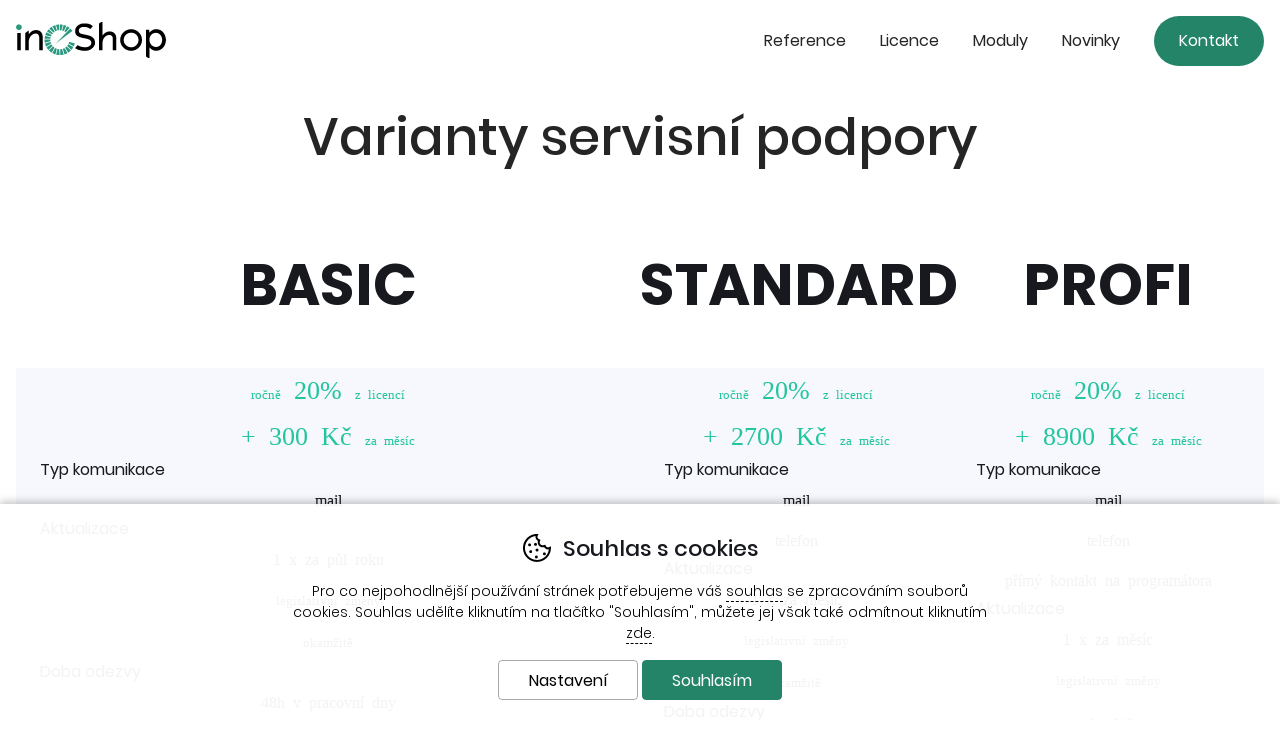

--- FILE ---
content_type: text/html; charset=utf-8
request_url: https://www.ineshop.cz/varianty-servisni-podpory/
body_size: 6511
content:
<!DOCTYPE HTML>
<html lang="cs" data-type="desktop">
<head>	
<script>
function cookies_consent(analytics_granted = true, ad_granted = true, personalization_granted = true) { const cookieSettings = { expires: 3650, path: '/' }; const permThirdPartyGrant = 0; let cookiestolog = ''; Cookies.set('_ic', '1' + (analytics_granted ? '1' : '0') + (ad_granted ? '1' : '0') + (personalization_granted ? '1' : '0') , cookieSettings); if(analytics_granted) { cookiestolog = cookiestolog + (cookiestolog === '' ? 'A' : ',A'); } if(ad_granted) { cookiestolog = cookiestolog + (cookiestolog === '' ? 'P' : ',P'); } if(personalization_granted) { cookiestolog = cookiestolog + (cookiestolog === '' ? 'R' : ',R'); } if (typeof gtag === 'function') gtag('consent', 'update', { 'analytics_storage': permThirdPartyGrant || analytics_granted ? 'granted' : 'denied', 'ad_storage': ad_granted ? 'granted' : 'denied', 'ad_user_data': ad_granted ? 'granted' : 'denied', 'ad_personalization': personalization_granted ? 'granted' : 'denied' }); $.post(window.location.origin + (urlprefix ?? '/') + 's/cs.php', { 'cookieschecked': 'cookies_agree|' + cookiestolog }); $('#cookie-warning').remove(); return true; } function getCookieValue(cookieName) { const cookieMatch = document.cookie.match(new RegExp(`(?:(?:^|.*;\\s*)${cookieName}\\s*\\=\\s*([^;]*).*$)|^.*$`)); return cookieMatch ? decodeURIComponent(cookieMatch[1]) : null; }
</script>
<!-- google gtag start -->
<script async src="https://www.googletagmanager.com/gtag/js?id=G-6DCGEXJDTV"></script>
<script>
  window.dataLayer = window.dataLayer || [];

  if (typeof gtag !== 'function')
  	function gtag(){window.dataLayer.push(arguments);}

  gtag('consent', 'default', {
  	'ad_storage': getCookieValue('_ic').charAt(3) === '1' ? 'granted' : 'denied',
    'ad_user_data': getCookieValue('_ic').charAt(3) === '1' ? 'granted' : 'denied',
    'analytics_storage': getCookieValue('_ic').charAt(1) === '1'  ? 'granted' : 'denied',
    'ad_personalization': getCookieValue('_ic').charAt(2) === '1' ? 'granted' : 'denied'
	});

  gtag('js', new Date());
	gtag('config', 'G-6DCGEXJDTV');
</script>
<!-- google gtag end -->
<script>
	Translates = {
		"Soubor nevybrán": "Soubor nevybrán",
		"Počet souborů": "Počet souborů",
		"Nenašli jsme žádné produkty": "Nenašli jsme žádné produkty",
		"Pole 'Váš e-mail' je špatně vyplněno": "Pole 'Váš e-mail' je špatně vyplněno",
		"Pole 'Telefon' je špatně vyplněno": "Pole 'Telefon' je špatně vyplněno",
		"Pole je špatně vyplněno": "Pole je špatně vyplněno",
		"Neplatné datum": "Neplatné datum",
		"Vstup na stránky je umožněn až od 18 let!": "Vstup na stránky je umožněn až od 18 let!",
		"Je nutné potvrdit souhlas se zpracováním osobních údajů": "Je nutné potvrdit souhlas se zpracováním osobních údajů",
		"Při načítání informací došlo k chybě": "Při načítání informací došlo k chybě",
		"Nastala chyba při přidávání dárkového poukazu.": "Nastala chyba při přidávání dárkového poukazu.",
		"Moje dárkové poukazy": "Moje dárkové poukazy",
		"Nastala chyba při aktivaci dárkového poukazu.": "Nastala chyba při aktivaci dárkového poukazu.",
		"Reklamace / Vrácení zboží": "Reklamace / Vrácení zboží",
		"Nastala chyba při načítání formuláře. Zkuste to prosím znovu.": "Nastala chyba při načítání formuláře. Zkuste to prosím znovu.",
		"Zpráva nemůže být prázdná": "Zpráva nemůže být prázdná"
	};
</script>
	<title>Servisní podpora  | ineShop</title>
	<meta http-equiv="Content-Type" content="text/html; charset=utf-8">
	<meta charset="UTF-8">
	<meta name="description" content="Servisní podpora">
	<meta name="keywords" content="Servisní podpora">
	<meta name="urlprefix" content="/">
	<meta name="google-site-verification" content="Sdf--lTQFgcsCiew7mO-sb3CVmp4AW11qUA815TN_R8">	
	<meta property="og:title" content="Servisní podpora  | ineShop">
	<meta property="og:description" content="Servisní podpora">
	<meta property="og:url" content="https://www.ineshop.cz/varianty-servisni-podpory/">
	<meta name="robots" content="index, follow">
	<link rel="canonical" href="https://www.ineshop.cz/varianty-servisni-podpory/">
	<meta name="author" content="ineShop - https://www.ineshop.cz">
	<link rel="apple-touch-icon" sizes="57x57" href="/conf/favicons/apple-icon-57x57.png">
	<link rel="apple-touch-icon" sizes="60x60" href="/conf/favicons/apple-icon-60x60.png">
	<link rel="apple-touch-icon" sizes="72x72" href="/conf/favicons/apple-icon-72x72.png">
	<link rel="apple-touch-icon" sizes="76x76" href="/conf/favicons/apple-icon-76x76.png">
	<link rel="apple-touch-icon" sizes="114x114" href="/conf/favicons/apple-icon-114x114.png">
	<link rel="apple-touch-icon" sizes="120x120" href="/conf/favicons/apple-icon-120x120.png">
	<link rel="apple-touch-icon" sizes="144x144" href="/conf/favicons/apple-icon-144x144.png">
	<link rel="apple-touch-icon" sizes="152x152" href="/conf/favicons/apple-icon-152x152.png">
	<link rel="apple-touch-icon" sizes="180x180" href="/conf/favicons/apple-icon-180x180.png">
	<link rel="icon" type="image/png" sizes="192x192" href="/conf/favicons/android-icon-192x192.png">
	<link rel="icon" type="image/png" sizes="16x16" href="/conf/favicons/favicon-16x16.png">
	<link rel="icon" type="image/png" sizes="32x32" href="/conf/favicons/favicon-32x32.png">
	<link rel="icon" type="image/png" sizes="96x96" href="/conf/favicons/favicon-96x96.png">
	<link rel="manifest" href="/conf/favicons/manifest.json">
	<meta name="msapplication-TileImage" content="/conf/favicons/ms-icon-144x144.png">
	<meta name="msapplication-TileColor" content="#ffffff">
	<meta name="theme-color" content="#ffffff">
	<link rel="shortcut icon" type="image/x-icon" href="/favicon.ico" id="favicon">
<script type="application/ld+json" class="microdata">[{"@context":"http:\/\/schema.org","@type":"Organization","url":"https:\/\/www.ineshop.cz\/","name":"ineShop","description":"ineShop - tvorba internetových obchodů","sameAs":["https:\/\/www.facebook.com\/ineShop.cz","https:\/\/www.linkedin.com\/company\/ineshop\/"]},{"@context":"http:\/\/schema.org","@type":"WebSite","url":"https:\/\/www.ineshop.cz\/","name":"ineShop","potentialAction":{"@type":"SearchAction","target":{"@type":"EntryPoint","urlTemplate":"https:\/\/www.ineshop.cz\/hledani\/{search_term_string}"},"query-input":"required name=search_term_string"}}]</script>	<link rel="preconnect" href="https://www.googletagmanager.com" crossorigin="use-credentials">
	<meta name="viewport" content="width=device-width, initial-scale=1.0">
											
						<link href="/conf/templates/computer/custom/css/custom.css?v=1753771789" rel="stylesheet" type="text/css">		<script src="/conf/templates/js/libs.js?v=6"></script>
	<script src="/conf/templates/js/scripts.js?v=8.9.10.1826-01-22-1047"></script>
	<script>
		const TEST_MODE = false;
		const MOBILE = false;
		var urlprefix = '/';
		const page_type = "page";
		const order_step = null;
		const searchDisabled = false;
		var cacheHoverBox = {};
		var stateHistory = [{ 
			url: window.location.pathname + window.location.search + window.location.hash,
			push: window.location.href,
		}];
		var TEMPLATES_DESIGN = {
			cookies_settings_width: '820px',
			cookies_settings_height:'720px',
			personal_widget_width:'320px',
			personal_widget_side:'left',
			personal_widget_timeout: 100,
			disable_scroll_top: false,
			call_me_settings: {
				window_width_mobile: '800px',
				window_height_mobile: '180px',
			}
		};
	</script>
	<script src="/conf/templates/computer/js/scripts.js?v=8.9.10.1826-01-22-1047"></script>
	
		
		<script src="/js/fancybox/jquery.fancybox.min.js?v=3.5.7" defer></script>	
		<script src="/conf/templates/computer/custom/js/scripts.js"></script>
	<script src="/conf/templates/computer/custom/js/parallax.min.js"></script>

<script>
function scrolltop(force = false) { if (force || (!TEMPLATES_DESIGN.disable_scroll_top && scroll != true)) { var page = $("html, body"); page.on("scroll mousedown wheel DOMMouseScroll mousewheel keyup touchmove", function(){ page.stop(); }); page.animate({ scrollTop: 0 }, 500, function(){ page.off("scroll mousedown wheel DOMMouseScroll mousewheel keyup touchmove"); }); } if(typeof dataLayer !== 'undefined') dataLayer.push({ 'event': 'virtualPageview', 'URL': $(location).attr('href') }); } Splide.defaults = { i18n: { prev: 'Přdchozí slide', next: 'Další slide', first: 'Jít na první slide', last: 'Jít na poslední slide', slideX: 'Jít na slide %s', pageX: 'Jít na stránku %s', play: 'Zapnout přehrávávní', pause: 'Zastavit přehrávání', carousel: 'slider', select: 'Vyberte slide k zobrazení', slideLabel: '%s z %s', } }; function initSliders() { if(document.getElementById('homepage-slider') && !document.getElementById('homepage-slider').classList.contains('is-initialized')) { let splideBannerSettings = JSON.parse(document.getElementById('homepage-slider').getAttribute('data-splide') ?? '{}'); let mainSliderOptions = { type : 'loop', autoplay : true, throttle : 1, direction: 'ltr', interval: splideBannerSettings['interval'] ?? 5000, lazyLoad: splideBannerSettings['lazyLoad'] ?? false }; if(splideBannerSettings['vertical'] ?? false) { mainSliderOptions = { ...mainSliderOptions, ...{ direction : 'ttb', height : document.querySelector("#homepage-slider .splide__slide:first-of-type img").naturalHeight, arrows: true, pagination: true, paginationDirection: 'ttb' } }; } let mainSlider = new Splide( '#homepage-slider', mainSliderOptions); mainSlider.on('overflow', function (isOverflow) { mainSlider.options = { arrows : isOverflow, pagination: isOverflow, drag : isOverflow, }; }); mainSlider.on('mounted', function () { for (const list of mainSlider.Components.Elements.slides) { list.setAttribute('role', 'listitem'); } }); mainSlider.mount(homepageSliderFadeInFadeOut(splideBannerSettings['fullwidth'] ?? false)); mainSlider.on( 'mounted moved updated', function() { homepageSliderFadeInFadeOut(splideBannerSettings['fullwidth'] ?? false); }); function homepageSliderFadeInFadeOut(fullwidth) { setTimeout(function() { if(fullwidth) { $('#homepage-slider-cover').css('height', ($('#homepage-slider-cover').outerHeight()) + 'px'); } $("#homepage-slider .caption h1").removeClass("fadeInLeft"); $("#homepage-slider .caption h2").removeClass("fadeInLeft"); $("#homepage-slider .caption p").removeClass("fadeInRight"); $("#homepage-slider .caption ul").removeClass("fadeInRight"); $("#homepage-slider .caption .button").removeClass("fadeInDown"); $("#homepage-slider .is-active .caption h1").addClass("fadeInLeft"); $("#homepage-slider .is-active .caption h2").addClass("fadeInLeft"); $("#homepage-slider .is-active .caption p").addClass("fadeInRight"); $("#homepage-slider .is-active .caption ul").addClass("fadeInRight"); $("#homepage-slider .is-active .caption .button").addClass("fadeInDown"); $('#slider-second-pager').html('<span class="current-page">' + minTwoDigits(mainSlider.index + 1) + '</span>/' + minTwoDigits(mainSlider.length)); }, 1); } } var promo = document.getElementsByClassName('splide-promo'); for (var i = 0; i < promo.length; ++i ) { if (!promo[i].classList.contains('is-initialized')) { let splidePromoSettings = JSON.parse(promo[i]?.getAttribute('data-splide') ?? '{}'); window['promoSlider'+i] = new Splide(promo[i], { type: 'slide', perPage: splidePromoSettings['perPage'] ?? 4, speed: splidePromoSettings['speed'] ?? 1000, lazyLoad: 'nearby', mediaQuery: 'min', breakpoints: { } }); window['promoSlider'+i].on('overflow', function (isOverflow) { window['promoSlider'+i].options = { arrows : isOverflow, pagination: isOverflow, drag : isOverflow, }; }); window['promoSlider'+i].on('mounted', function () { for (const list of window['promoSlider'+i].Components.Elements.slides) { list.setAttribute('role', 'listitem'); } }); window['promoSlider'+i].mount(); } } let splideBanners = document.getElementsByClassName('static-banners-splide'); for (var i = 0;	i < splideBanners.length; ++i) { if (!splideBanners[i].classList.contains('is-initialized')) { let splideBannerSettings = JSON.parse(splideBanners[i]?.getAttribute('data-splide') ?? '{}'); let splideBannersSlider = new Splide(splideBanners[i] , { type: 'loop', perPage: splideBannerSettings['perPage'] ?? 1, speed: splideBannerSettings['speed'] ?? 800, lazyLoad: splideBannerSettings['lazyLoad'] ?? true, interval: splideBannerSettings['interval'] ?? 5000, autoplay: splideBannerSettings['autoplay'] ?? true }); splideBannersSlider.on('mounted', function () { for (const list of splideBannersSlider.Components.Elements.slides) { list.setAttribute('role', 'listitem'); } }); splideBannersSlider.mount(); splideBannersSlider.Components.Elements.track.classList.add('bx-wrapper'); } } } document.addEventListener('DOMContentLoaded', initSliders); if(page_type === 'item_list') { $(document).ajaxComplete(function () { initSliders(); }); } $(document).ajaxComplete(function() { lazyLoadImages(); }); $(document).ready(function() { param = document.location.hash.substring(1);if(param == 'odnejnovejsich') {woreload('','/varianty-servisni-podpory/#odnejnovejsich');}if(param == 'nejnovejsi') {woreload('sort=-sortparam','/varianty-servisni-podpory/#nejnovejsi');}if(param == 'odnejlevnejsich') {woreload('sort=cost','/varianty-servisni-podpory/#odnejlevnejsich');}if(param == 'nejlevnejsi') {woreload('sort=cost','/varianty-servisni-podpory/#nejlevnejsi');}if(param == 'odnejdrazsich') {woreload('sort=-cost','/varianty-servisni-podpory/#odnejdrazsich');}if(param == 'nejdrazsi') {woreload('sort=-cost','/varianty-servisni-podpory/#nejdrazsi');}if(param == 'podlenazvu') {woreload('sort=name','/varianty-servisni-podpory/#podlenazvu');}if(param == 'podlekodu') {woreload('sort=code','/varianty-servisni-podpory/#podlekodu');}});</script>
</head>
<body  data-ab-test="B">
	<a href="/info-errors.php" id="info-errors" aria-label="info-errors" rel="noindex nofollow" tabindex="-1"></a>
	<div id="count">
	</div>
	<section class="top wrap wrapin cat cat cat unlogged page  tpage "
	
	>	

<div id="podpora"><h1>Varianty servisní podpory</h1>	<div id="licence" class="servisnipodpora">
		<div class="container">
			<div class="p">
			
			<div class="col6 basic">
				
				<div class="licence-title">
					<h2>BASIC</h2>
				</div>
				
				<div class="modul-box price">
					<div class="modul-title">

					</div>
					<div class="modul-price">
					
<small>ročně</small> 20% <small>z licencí</small><br> + 300 Kč <small>za měsíc</small>					</div>
				</div>
				
				<div class="modul-box">
					<div class="modul-title">
						Typ komunikace					</div>
					<div class="modul-price">
mail					
					</div>
				</div>
				
				<div class="modul-box">
					<div class="modul-title">
						Aktualizace					</div>
					<div class="modul-price">
1 x za půl roku <br> <small>legislativní změny<br> okamžitě</small>					
					</div>
				</div>	
				
				<div class="modul-box">
					<div class="modul-title">
						Doba odezvy					</div>
					<div class="modul-price">
48h v pracovní dny					
					</div>
				</div>
				
				<div class="modul-box response_modification">
					<div class="modul-title">
						Doba úprav					</div>
					<div class="modul-price">
1h do 14 dnů<br> 5h do 60 dnů<br> <small>náročnější úpravy<br> dle časového plánu</small>					
					</div>
				</div>	
				
				<div class="modul-box">
					<div class="modul-title">
						Hodinová sazba					</div>
					<div class="modul-price">
sleva 10% <br> ze základní hodinové sazby					
					</div>
				</div>	
				
				<div class="modul-box">
					<div class="modul-title">
						Individuální úpravy					</div>
					<div class="modul-price">
analýza zdarma					
					</div>
				</div>													
			</div>
			<div class="col3 standard">
				
				<div class="licence-title">
					<h2>STANDARD</h2>
				</div>
				
				<div class="modul-box price">
					<div class="modul-title">

					</div>
					<div class="modul-price">
					
<small>ročně</small> 20% <small>z licencí</small><br> + 2700 Kč <small>za měsíc</small>					</div>
				</div>
				
				<div class="modul-box">
					<div class="modul-title">
						Typ komunikace					</div>
					<div class="modul-price">
mail <br> telefon					
					</div>
				</div>
				
				<div class="modul-box">
					<div class="modul-title">
						Aktualizace					</div>
					<div class="modul-price">
1 x za měsíc <br> <small>legislativní změny<br> okamžitě</small>					
					</div>
				</div>	
				
				<div class="modul-box">
					<div class="modul-title">
						Doba odezvy					</div>
					<div class="modul-price">
24h v pracovní dny					
					</div>
				</div>
				
				<div class="modul-box response_modification">
					<div class="modul-title">
						Doba úprav					</div>
					<div class="modul-price">
1h do týdne<br> 5h do 30 dnů<br> <small>náročnější úpravy<br> dle časového plánu</small>					
					</div>
				</div>	
				
				<div class="modul-box">
					<div class="modul-title">
						Hodinová sazba					</div>
					<div class="modul-price">
sleva 20% <br> ze základní hodinové sazby					
					</div>
				</div>	
				
				<div class="modul-box">
					<div class="modul-title">
						Individuální úpravy					</div>
					<div class="modul-price">
analýza zdarma					
					</div>
				</div>													
			</div>
			<div class="col3 profi">
				
				<div class="licence-title">
					<h2>PROFI</h2>
				</div>
				
				<div class="modul-box price">
					<div class="modul-title">

					</div>
					<div class="modul-price">
					
<small>ročně</small> 20% <small>z licencí</small><br> + 8900 Kč <small>za měsíc</small>					</div>
				</div>
				
				<div class="modul-box">
					<div class="modul-title">
						Typ komunikace					</div>
					<div class="modul-price">
mail <br> telefon <br> přímý kontakt na programátora					
					</div>
				</div>
				
				<div class="modul-box">
					<div class="modul-title">
						Aktualizace					</div>
					<div class="modul-price">
1 x za měsíc <br> <small>legislativní změny<br> okamžitě</small>					
					</div>
				</div>	
				
				<div class="modul-box">
					<div class="modul-title">
						Doba odezvy					</div>
					<div class="modul-price">
8h v pracovní dny					
					</div>
				</div>
				
				<div class="modul-box response_modification">
					<div class="modul-title">
						Doba úprav					</div>
					<div class="modul-price">
1h do 3 dnů<br> 5h do 10 dnů<br> <small>náročnější úpravy<br> dle časového plánu</small>					
					</div>
				</div>	
				
				<div class="modul-box">
					<div class="modul-title">
						Hodinová sazba					</div>
					<div class="modul-price">
sleva 30% <br> ze základní hodinové sazby					
					</div>
				</div>	
				
				<div class="modul-box">
					<div class="modul-title">
						Individuální úpravy					</div>
					<div class="modul-price">
analýza zdarma					
					</div>
				</div>													
			</div>
			</div>
		</div>
	</div>

		</section>
	<header class=" header_page ">
		<section class="wrap">
			<section id="top">
				<section id="topin">
					<a href="/" title="Internetové obchody na míru ineShop"><section id="logo"></section></a>
					<section id="sublogo"></section>
					<section id="sublogo2"></section>
					<section id="sublogo3"></section>
				<div id="search" >
					<span class="">Hledat</span>
					<div class="in">
						<form id="search_form" class="right" action="/">
							<label for="srch">
								Hledaný výraz							</label>
							<input type="text" name="q" placeholder="Co hledáte?" id="srch" autocomplete="off">
							<button accesskey="4" class="search-button" title="Kliknutím zahájíte vyhledávání výrazu v e-shopu" id="search-button" type="submit">Hledat</button>
						</form>
					</div>
					<div class="close"></div>	
				</div>		
				<div id="search-results" class="extended">
					<button class="close" onclick="searchClose();">X</button>
					<div id="search-term"><p>Hledat: "<span></span>"</p></div>
					<div id="search-items"></div>
				</div>
				<div id="account"></div>
				<a href="/basket.php" title="Nákupní košík">
				<div id="basket-i">
							<div id="nr" class="noitems">
0 <span>ks</span>							
							</div>
							
							<div id="celkem">
Košík: <strong>0,00 <span>Kč</span></strong>						
							</div>	
									
				</div>
				</a>
				
				
				</section>
	
				
				
				
				<section id="topmenu_position" >
					<section id="topmenu_positionin">
<ul id="topmenu">
	<li>SHARE</li>
</ul>
					</section>
				</section>
				
				
				<section id="breadcrumbs" class="clear max breadcrumbs-page">
					<div class="in">
<a class="home" href="/" title="Úvodní strana">Úvod</a><span class="sep"></span><span>Servisní podpora </span></div></section>				<section id="menu_position">
					<ul id="nav" >
<li class="nth-child1"><a href="/reference/"  class="no-all"  title='Reference'>Reference</a><span id="reference" class="sm"></span></li><li class="nth-child2"><a href="/licence/"  class="no-all"  title='Licence'>Licence</a><span id="licence" class="sm"></span></li><li class="nth-child3"><a href="/moduly/"  class="no-all"  title='Moduly'>Moduly</a><span id="moduly" class="sm"></span></li><li class="nth-child4"><a href="/novinky/"  class="no-all"  title='Novinky'>Novinky</a><span id="novinky" class="sm"></span></li><li class="nth-child5"><a href="/kontakt/"  class="no-all"  title='Kontakt'>Kontakt</a><span id="kontakt" class="sm"></span></li>					</ul>
				</section>
			
			</section>			
		</section>
	</header>
	
<footer id='myfooter'><section class='all'>			<section class="wrap">
		  	<nav>
		  		<section class="footer_nav">
		  			<h3>Rychlá navigace</h3>
									<section class="footer_nav_section footerplugin0 columns2">
																			</section>
									<section class="footer_nav_section footerplugin1 columns2">
																			</section>
		      </section>						
		  	</nav>
	    </section> 
<section class='info-line'><section class='wrap'><section class='telefon'><strong><a href='tel:+420704433221'>+420 704 433 221</a><span>(Po-Pá 7:30-16h)</span></strong></section><section class='socialni-site'><a class='icon facebook' alt='facebook' title='facebook' href='https://www.facebook.com/ineShop.cz'></a><a class='icon linkedin' alt='linkedin' title='linkedin' href='https://www.linkedin.com/company/ineshop/'></a></section><section class='copyright'><ul><li><span class='powered_by powered_by_ineshop'>made with <span id='ineshop_heart'>❤</span> by </span><a id='ineshop_version' href='https://www.ineshop.cz' target='new' ineshop:version='8.9.10.18' ineshop:layout-version='26-01.22#1047' ineshop:server='puffin'>ineShop</a><span class='footer_copyright'></span></li><li><a href='/sitemap/'>Mapa stránek</a>, <a href='?mobile' rel='noindex nofollow'>Mobilní verze</a></li></ul></section>
			<div class='scroll-top' style=''>
		    <div class='outer'>
		      <div class='inner'>
		      </div>
		    </div>
		  </div>
		 </section></section></section></footer>		<script type="text/javascript">
			$(document).ready(function() {
						$.post(window.location.origin + (urlprefix ?? '/') + 's/cs.php', {
							'cookieschecked': $('#cookie-warning').is(':visible') ? 'cookies_visible' : 'cookies_blocked'
						});
	

				$(".cookies-info").fancybox({
					autodimensions : false,
					autoSize : false,
					animationEffect: "slide",
					animationDuration: 240,
					baseClass: "cookies-settings-container",
					iframe: {
						preload : false,
						css : {
							width: '820px',
							height: '720px',
							'z-index': '10000',
									
						}
					},
					padding : 0,
					fitToView : false,
					type : 'iframe'
				});
			});
		</script>

		<div id="cookie-warning" >
					
			<div class="title">
				<div class="cookie-icon"></div>
				Souhlas s cookies			</div>
			<div class="wrap">Pro co nejpohodlnější používání stránek potřebujeme váš <a href="/info-text/?p=cookies" class="cookies-info">souhlas</a> se zpracováním souborů cookies. Souhlas udělíte kliknutím na tlačítko "Souhlasím", můžete jej však také odmítnout kliknutím <a href="/" class="cookies-refuse">zde</a>.</div>
			<div class="buttons">
				<a href="/cookies-settings.php" class="cookies-settings button">Nastavení</a>
				<div class="button cookies-confirm ">
					Souhlasím				</div>
			</div>
				
			
					
		</div>
<div class="info-wrap"></div>
	<div id="loader-container">
		<svg width="40" height="40" xmlns="http://www.w3.org/2000/svg"><circle cx="22" cy="22" r="20"></circle></svg>
	</div>

</body></html>

--- FILE ---
content_type: text/css
request_url: https://www.ineshop.cz/conf/templates/computer/custom/css/custom.css?v=1753771789
body_size: 17324
content:

@font-face {
	src:url('../fonts/Poppins-Light.eot');
	src:local('Poppins Light'), local('Poppins-Light'),
		url('../fonts/Poppins-Light.eot?#iefix') format('embedded-opentype'),
		url('../fonts/Poppins-Light.woff2') format('woff2'),
		url('../fonts/Poppins-Light.woff') format('woff'),
		url('../fonts/Poppins-Light.ttf') format('truetype'),
		url('../fonts/Poppins-Light.svg?#Poppins-Light') format('svg');
	font-family:'Poppins';
	font-style:normal;
	font-weight:300;
	font-display:swap;
}

@font-face {
	src:url('../fonts/Poppins-Regular.eot');
	src:local('Poppins Regular'),local('Poppins-Regular'),
		url('../fonts/Poppins-Regular.eot?#iefix') format('embedded-opentype'),
		url('../fonts/Poppins-Regular.woff2') format('woff2'),
		url('../fonts/Poppins-Regular.woff') format('woff'),
		url('../fonts/Poppins-Regular.ttf') format('truetype'),
		url('../fonts/Poppins-Regular.svg?#Poppins-Regular') format('svg');
	font-family:'Poppins';
	font-style:normal;
	font-weight:400;
	font-display:swap;
}

@font-face {
	src:url('../fonts/Poppins-Medium.eot');
	src:local('Poppins Medium'), local('Poppins-Medium'),
		url('../fonts/Poppins-Medium.eot?#iefix') format('embedded-opentype'),
		url('../fonts/Poppins-Medium.woff2') format('woff2'),
		url('../fonts/Poppins-Medium.woff') format('woff'),
		url('../fonts/Poppins-Medium.ttf') format('truetype'),
		url('../fonts/Poppins-Medium.svg?#Poppins-Medium') format('svg');
	font-family:'Poppins';
	font-style:normal;
	font-weight:500;
	font-display:swap;
}

@font-face {
	src:url('../fonts/Poppins-SemiBold.eot');
	src:url('../fonts/Poppins-SemiBold.eot?#iefix') format('embedded-opentype'),
		url('../fonts/Poppins-SemiBold.woff2') format('woff2'),
		url('../fonts/Poppins-SemiBold.woff') format('woff'),
		url('../fonts/Poppins-SemiBold.ttf') format('truetype'),
		url('../fonts/Poppins-SemiBold.svg?#Poppins-SemiBold') format('svg');
	font-family:'Poppins';
	font-style:normal;
	font-weight:600;
	font-display:swap;
}

@font-face {
	src:url('../fonts/Poppins-Bold.eot');
	src:url('../fonts/Poppins-Bold.eot?#iefix') format('embedded-opentype'), 
		url('../fonts/Poppins-Bold.woff2') format('woff2'), 
		url('../fonts/Poppins-Bold.woff') format('woff'), 
		url('../fonts/Poppins-Bold.ttf') format('truetype'),
		url('../fonts/Poppins-Bold.svg?#Poppins-Bold') format('svg');
	font-family:'Poppins';
	font-style:normal;
	font-weight:700;
	font-display:swap;
}

@font-face {
  font-family: "icomoon";
  font-style: normal;
  font-weight: normal;
  src: url("../../fonts/icomoon.eot?#iefixqvp9zc") format("embedded-opentype"),
  url("../../fonts/icomoon.woff?qvp9zc") format("woff"),
  url("../../fonts/icomoon.ttf?qvp9zc") format("truetype"),
  url("../../fonts/icomoon.svg?qvp9zc#icomoon") format("svg");
  font-display: block;
}

:root {
  --color: #292929;
  --color-active: #000;
  --disabled-color: #c2c2c2;
  --disabled-background: #e3e3e3;
  --main-button-background: #248467;
	--border-radius: .25rem;
	--main-button-color: #FFF;
	--main-light-background: #f2fffc;
	--main-button-background: #248467;
	--main-button-background-hover: #01654c;
	--system-button-color: #FFF;
	--system-button-background: #adadad;
	--system-button-background-hover: #818181;
	--base-color: #494949;
	--href-color: #248467;
	--check-color: #248467;
	--disabled-color: #c2c2c2;
	--check-border-color: #e1dfdc;	
}

* {
  -webkit-box-sizing: border-box;
	 -moz-box-sizing: border-box;
		  box-sizing: border-box;
	-webkit-appearance: none;
	appearance: none;		  
}

html {
	font-size: 16px;
	line-height: 1.2;
	background: #FFF;
}

body {
  background-color: #FFF;
  color: #17191e;
  font-family: "Poppins", -apple-system, system-ui, BlinkMacSystemFont, "Segoe UI", Roboto, "Helvetica Neue", Arial, sans-serif;
  font-size: 1rem;
  line-height: 1.2;
	margin: 0;
	padding: 0;
}

a, a:link, a:visited {
	text-decoration:underline;
	color: #02876c;
}

h1,
h2,
h3,
.blogpage h1 {
	float: left;
	width: 100%;
	background: transparent;
	border-bottom: transparent;
	font-family: "Poppins", -apple-system, system-ui, BlinkMacSystemFont, "Segoe UI", Roboto, "Helvetica Neue", Arial, sans-serif;
	font-weight: 500;
}

h1,
.blogpage h1 {
  text-align: center;
  padding: 0;
  margin: 0 0 1.75rem;
  font-size: 3.25rem;
  line-height: 1.25;
  color: #252525;
}

h3 {
	font-size:1.125rem;
}

p {
	float: left;
	width: 100%;
	background: none;
	text-align: left;
	line-height: 1.5;
}

ul {
	float: left;
	width: 100%;
	text-align: left;
	line-height: 1.5;
}

a, a:link, a:visited {
	color: #151515;
	text-decoration: none;
}

	a:hover {
			color: #22c59e
	}

img {
	max-width: 100%;
	height:auto;
}

button {
	font-family: "Poppins", -apple-system, system-ui, BlinkMacSystemFont, "Segoe UI", Roboto, "Helvetica Neue", Arial, sans-serif;
	display: inline-block;
  margin: 1rem 0 1.5rem;
  background: #992b72;
  color: #FFF;
  border-radius: 9999px;
  font-size: 1.2rem;
  font-weight: 500;
  height: 56px;
  line-height: 56px;
  width: auto;
  padding: 0 35px;
  text-align: left;
  cursor: pointer;
  border: 0;
}

	button:hover {
		background: #7f1f5d;
	}
	
textarea {
	font-size: 14px;
}

/* width */
::-webkit-scrollbar {
  width: 10px;
}

/* Track */
::-webkit-scrollbar-track {
  background: #f1f1f1; 
}
 
/* Handle */
::-webkit-scrollbar-thumb {
  background: #888; 
}

/* Handle on hover */
::-webkit-scrollbar-thumb:hover {
  background: #555; 
}

[disabled] {
	cursor: not-allowed !important;
	-ms-filter: "progid:DXImageTransform.Microsoft.Alpha(Opacity=50)";
	filter: alpha(opacity=60);
	-moz-opacity: 0.6;
	-khtml-opacity: 0.6;
	opacity: 0.6;
}

select::-ms-expand {
	display: none;
}

input:-webkit-autofill,
input:-webkit-autofill:hover,
input:-webkit-autofill:focus,
textarea:-webkit-autofill,
textarea:-webkit-autofill:hover,
textarea:-webkit-autofill:focus,
select:-webkit-autofill,
select:-webkit-autofill:hover,
select:-webkit-autofill:focus {
	-webkit-text-fill-color: #151515;
	-webkit-box-shadow: 0 0 0px 1000px #FFF inset;
	box-shadow: none;
	transition: background-color 5000s ease-in-out 0s;
}

#count {
	display: none !important;
}

.wrap {
  width: 1770px;
  max-width: 90%;
  background: transparent;
  clear: left;
  margin: 0 auto;
}

.tpage, .blogpage {
	padding-right: 1rem !important;
	padding-left: 1rem !important;
}

.homepage {
	margin-top: 80px !important;
	text-align: center;
}

.top {
	margin-top: 110px;
}

.wrapin {
	padding: 0 0 85px;
	box-shadow: none;
	overflow: visible;
}

footer .all,
.wrap,
header #top {
	min-width: auto;
	width: 1300px;
	max-width: 100%;
}

.homepage.wrap {
	float: left;
  clear: left;
  width: 100%;
  max-width: 100%;
  overflow: visible;
}

header {
	top: 0;
  position: absolute;
  width: 100%;
  height: 5rem;
  background: #FFF;
}

  header #top {
	position: relative;
	width: 100%;
	padding: 0 1rem;
  }

	header #top #logo {
	  position: absolute;
	  top: 22px;
	  left: 1rem;
	  width: 150px;
	  height: 36px;
	  background: url('../images/ineshop-logo.svg');
	  background-position: center;
	  background-repeat: no-repeat;
	  background-size: 100%;
	  z-index: 3;
	}
  	
  	header #top #sublogo {
  		display: none;
  	}
  	
  	header #top #search,
  	header #top #search-results {
  		display: none !important;
  	}
  	
  header #topmenu_position {
  	display: none;
  }
  
  header #top #menu_position {
  	position: absolute;
	max-width: 100%;
	min-width: 960px;
	top: 16px;
	  left: auto;
	  right: 1rem;
	  width: calc(100% - 170px);
	  text-align: right;
  }
		
		#nav {
			float: left;
		width: 100%;
		margin: 0;
		padding: 0;
		background-color: transparent;
		position: relative;
		z-index: 2;
			display: flex;
		  justify-content: flex-end;
		  align-items: center;
		  list-style: none;
		}
			
			#nav span {
				display: none;
			}
			
			#nav > li {
				float: left;
			  border-bottom: none;
			text-align: left;
			-moz-transition: all 300ms ease-in-out 0s;
			-ms-transition: all 300ms ease-in-out 0s;
			-o-transition: all 300ms ease-in-out 0s;
			-webkit-transition: all 300ms ease-in-out 0s;
			transition: all 300ms ease-in-out 0s;
			}

				#nav > li > a {
					display: block;
					height: 32px;
					line-height: 32px;
					font-size: 1rem;
					font-weight: 400;
					color: #252525;
					padding: 0 17px;
					text-decoration: none;
					white-space: normal;
				}

				#nav > li:last-of-type {
					margin-left: 17px;
				}

					#nav > li:last-of-type > a {
					  padding: 25px;
					  background: #248467;
					  color: #FFF;
					  border-radius: 9999px;
					  display: flex;
					  align-items: center;
					}

						#nav > li:last-of-type:hover > a {
							background: #01654c !important;
							color: #FFF !important;
						}

	header #basket-i {
		display: none;
	}
	
	header #breadcrumbs {
		top: 120px;
		left: 0;
		width: 100%;
		text-align: center;
		display:none;
	}
	
footer {
	float: left;
	clear: left;
	width: 100%;
	background: #F6F8FD;
	border-top: 1px solid #ebebeb;
	padding: 0;
}

footer a, footer a:link, footer a:visited { 
	color: #000;
}

footer .all {
	margin: auto;
	background: none;
	padding: 0 1rem;
}
	
	footer section {
		overflow: auto;
	}
	
	footer section h4,
	footer section .title {
		font-size: 1rem;
		font-weight: 500;
		line-height: 1rem;
		margin-bottom: 1rem;
		color: #303030;
	}
	
	footer section .footer_nav {
		gap: 5rem;
	  display: flex;
	  flex-wrap: wrap;
	}
		
		footer section .footer_nav .footer_nav_section  {
			width: auto;
 			margin-right: 0;
		}
		
			footer section .footer_nav .footer_nav_section li {
				font-size: 1rem;
				font-weight: 300;
				line-height: 1rem;
				margin-bottom: 0.85rem;
				color: #303030;
			}
				
				footer section .footer_nav .footer_nav_section li a {
					color: #303030;
				}
				
	footer section .info-line {
		background: transparent;
	  margin: auto;
	  padding: 0 0 2rem 0;
	  width: 100%;
	  margin-top: 2rem;
	  color: #717171;
	}
	
		footer section .info-line .copyright li {
			color: #717171;
		}

footer section .info-line .telefon {
  float: left;
  clear: left;
  width: 37%;
  background: url('../../images/icons/telefon.svg') no-repeat left center;
  background-size: 35px 40px;
  text-indent: 48px;
  position: relative;
  overflow: hidden
}

footer section .footer_nav h3 {
	display: none;
}

footer section .info-line .telefon strong {
	font-size: 1.4em;
	line-height: 2.4em
}

footer section .info-line .telefon strong a {
	color: #727272
}

footer section .info-line .telefon span {
  position: absolute;
  top: 20px;
  left: 0;
  font-size: .5em;
  font-weight: 400
}

footer section .info-line .socialni-site {
  width: 25%;
  height: 48px;
  overflow: hidden;
  float: left;
  text-align: center
}

	footer section .info-line .socialni-site .icon {
	  display: inline-block;
	  width: 48px;
	  height: 48px;
	  margin: 0 3px 0 3px !important;
	  opacity: .85;
	background-size: cover;
	background-repeat: no-repeat
	}

		footer section .info-line .socialni-site .icon:hover {
			opacity: 1
		}

	footer section .info-line .socialni-site .facebook {
	background: url('../../images/footer/social-sites/facebook-logo.svg');
	}

	footer section .info-line .socialni-site .twitter {
	background: url('../../images/footer/social-sites/twitter-logo.svg');
	}

	footer section .info-line .socialni-site .instagram {
	background: url('../../images/footer/social-sites/instagram-logo.svg');
	}

	footer section .info-line .socialni-site .youtube {
	background: url('../../images/footer/social-sites/youtube-logo.svg');
	}

	footer section .info-line .socialni-site .linkedin {
	background: url('../images/linkedin-logo.svg');
	}

footer section .info-line .copyright {
	float: right;
  clear: none;
  width: 37%;
  height: 53px;
  text-align: right;
  overflow: hidden;
  display: flex;
  justify-content: flex-end;
  align-items: center;
}

	footer section .info-line .copyright ul {
	  margin: 0;
	  padding: 0;
	  list-style-type: none
	}

		footer section .info-line .copyright ul li {
		  font-size: .9em;
		  color: #959595;
		  text-align: right;
		}
			
			footer section .info-line .copyright ul li .powered_by {
				font-size: 0;
			}
			
			#ineshop_heart {
				font-size: 1rem;
				position: relative;
				margin-right: 4px;
			}
			
			footer section .info-line .copyright ul li .version small {
				display: none
			}

.static-banners {
	float: left;
	clear: left;
	width: 100%;
}

.static-banners.sbanner1 {
	float: none;
	position: relative;
	padding: 2rem 1rem 3rem;
	margin-left: auto;
  margin-right: auto;
  max-width: 1300px;
}

	.static-banners.sbanner1::before {
	  position: absolute;
	  xcontent: "";
	  z-index: 0;
	  top: 0%;
	  bottom: 10%;
	  width: 150%;
	  left: -25%;
	  opacity: .6;
	  background: url('../images/static-noise.webp') repeat,linear-gradient(172deg, #009b7c 0%, #113b4f 100%);
	  background-blend-mode: overlay;
	  -webkit-mask-image: radial-gradient(rgba(0,0,0,.5),transparent 70%);
	  mask-image: radial-gradient(rgba(0,0,0,.5),transparent 70%);
	  pointer-events: none;
	}
	
	.static-banners .cta {
		position: relative;
	}
	
		.static-banners .cta h1 {
			font-size: 3rem;
			font-weight: 700;
		  line-height: 1.25;
		  color: #252525;
		  padding: 0;
		  margin: 0 0 1.5rem;
		  text-align: left;
		}
		
		.static-banners .cta p {
			float: none;
		  font-size: 1rem;
		  font-weight: 200;
		  line-height: 1.5;
		  color: #252525;
		  padding: 0;
		  text-align: left;
		}	
		
		.static-banners .cta a.button {
			display: inline-block;
			margin: 1rem 0 1.5rem;
			background: #992b72;
			color: #FFF;
			border-radius: 9999px;
			font-size: 1.2rem;
			font-weight: 500;
			height: 56px;
			line-height: 56px;
			width: auto;
			padding: 0 35px;
			text-align: left;
			cursor: pointer;
			border: 0;
		}
			
			.static-banners .cta a.button:hover {
				background: #7f1f5d;
			}

	.static-banners .cta_mascot {
		position: absolute;
	  top: 47%;
	  transform: translateY(-50%);
	  right: 0;
	  width: 375px;
	}	

	.static-banners .cta_mascot img {
		width: 100%;
  	height: auto;
	}		
			
.static-banners .wave_1 svg {
  float: left;
  display: block;
  width: 100%;
  height: 60px;
  max-height: 60px;
  margin: 0;
  z-index: 5;
}

	.static-banners .wave_1 svg use {
	  fill: #edf6f5;
	}

.static-banners.sbanner3 {
	position: relative;
	padding: 2rem 0 2rem;
	background: #edf6f5;
}

	.static-banners .speed {
		position: relative;
	}
	
		.static-banners h2 {
			margin-bottom: 1.75rem;
		  text-align: left;
		  padding: 0 1rem;
		  font-size: 2.25rem;
		  line-height: 1.25;
		  color: #252525;
		}
		
		.static-banners .speed p {
			float: none;
		  font-size: 1rem;
		  font-weight: 300;
		  line-height: 1.5;
		  color: #1c1c1c;
		  text-align: left;
		  padding: 0 1rem;
		  margin: 0 0 1rem;
	  	max-width: 85%;
		}	

	.static-banners .speed_compare {
		margin: auto;
		padding: 0 1rem;
	  gap: 1.5rem;
	  display: flex;
	  flex-direction: column;
 		color: #272727;
 		align-items: flex-start;
	}
		
		.static-banners .speed_compare a {
			color: #434343;
  		text-decoration: underline;
		}
		
		.static-banners .speed_compare p {
  		font-weight: 500;
  		text-align: left;
		}

			.static-banners .speed_compare p.more-info {
	  		font-size: 0.75rem;
	  		font-weight: 400;
			}
				
		.static-banners .speed_compare ul {
			display: flex;
			align-items: center;
		  justify-content: center;
		  align-content: center;
		  gap: 2rem;
			margin: 0;
			padding: 0;
			list-style-type: none;
		}	
			
			.static-banners .speed_compare ul li {
			  position: relative;
			  align-items: center;
			  text-decoration: none;
			  padding: 8px;
			  contain: content;
			  will-change: opacity;
				display: flex;
			  flex-direction: column;
			  gap: 1rem;
			}
			
			.static-banners .speed_compare ul li.pct100 { color: #008111; fill: #008111; stroke: #008111; }
			.static-banners .speed_compare ul li.pct99 { color: #008111; fill: #008111; stroke: #008111; }
			.static-banners .speed_compare ul li.pct98 { color: #008111; fill: #008111; stroke: #008111; }
			.static-banners .speed_compare ul li.pct84 { color: #fa3; fill: #fa3; stroke: #fa3; }
			.static-banners .speed_compare ul li.pct83 { color: #fa3; fill: #fa3; stroke: #fa3; }
			.static-banners .speed_compare ul li.pct78 { color: #fa3; fill: #fa3; stroke: #fa3; }
			.static-banners .speed_compare ul li.pct74 { color: #fa3; fill: #fa3; stroke: #fa3; }

			.static-banners .speed_compare ul li div {
  			position: relative;
  			height: 80px;
			}
				
				.static-banners .speed_compare ul li div svg {
				  stroke-linecap: round;
				  width: 80px;
				  height: 80px;	
				}
				
				.static-banners .speed_compare ul li div svg circle:first-of-type {
					opacity: 0.1;
				}
				
				.static-banners .speed_compare ul li div svg circle:last-of-type {
					fill: none;
				  transform-origin: 50% 50%;
				  animation: load-gauge 1s ease both;
				  animation-delay: 250ms;
				  transform: rotate(-87.9537deg);
				  stroke-dasharray: 0 352;
				}	
					
					@keyframes load-gauge {
					  from { stroke-dasharray: 0 352; }
					}
					
					.static-banners .speed_compare ul li.pct100 div svg circle:last-of-type { stroke-dasharray: 351.85, 351.858 }
					.static-banners .speed_compare ul li.pct99 div svg circle:last-of-type { stroke-dasharray: calc((98 / 100) * 351.858), 351.858 }
					.static-banners .speed_compare ul li.pct98 div svg circle:last-of-type { stroke-dasharray: calc((96 / 100) * 351.858), 351.858 }
					.static-banners .speed_compare ul li.pct84 div svg circle:last-of-type { stroke-dasharray: calc((84 / 100) * 351.858), 351.858 }
					.static-banners .speed_compare ul li.pct83 div svg circle:last-of-type { stroke-dasharray: calc((83 / 100) * 351.858), 351.858 }
					.static-banners .speed_compare ul li.pct78 div svg circle:last-of-type { stroke-dasharray: calc((78 / 100) * 351.858), 351.858 }
					.static-banners .speed_compare ul li.pct74 div svg circle:last-of-type { stroke-dasharray: calc((74 / 100) * 351.858), 351.858 }
					
			.static-banners .speed_compare ul li strong {
				position: absolute;
			  width: 80px;
			  height: 80px;
			  line-height: 80px;
				font-family: monospace;
				font-size: 1.5rem;
				text-align: center;
			}

.static-banners.sbanner4 {
	transform: rotate(180deg);
}

.static-banners.sbanner5 {
	position: relative;
	padding: 7rem 0 1.75rem;
}

.static-banners.sbanner6 {
	float: none;
	margin: auto;
	position: relative;
	padding: 0 1rem 7rem 1rem;
	display: grid;
	gap: 1rem;
	grid-template-columns: 1fr;
	max-width: 1280px;
	min-width: 0px;
}
	
	.static-banners.sbanner6::before {
		content: "";
		background: url("/i/?i2=design/mascots/2_3.png");
		background-repeat: no-repeat;
	  background-size: 100%;
	  width: 250px;
	  height: 560px;
	  position: absolute;
	  top: -100px;
	  left: 0;
	  display: none;
	}
	
	.static-banners .solution_1,
	.static-banners .solution_2,
	.static-banners .solution_3 {
		display: flex;
		flex-direction: column;
		align-items: flex-start;
		text-align: left;
		padding: 1.5rem;
		gap: 1.5rem;
		color: #f3f4f6;
		position: relative;
		border-radius: 8px;
		filter: drop-shadow(0 0 5px rgba(0, 0, 0, 0.15));
		
	}
	
		.static-banners .solution_1::before,
		.static-banners .solution_2::before,
		.static-banners .solution_3::before {
		  content: "";
		  position: absolute;
		  inset: 0;
		  z-index: 0;
		  opacity: .4;
		  mix-blend-mode: overlay;
		  /*background-image: url('../images/static-noise.webp');*/
		  pointer-events: none;
		}
			
		.static-banners .solution_1::after,
		.static-banners .solution_2::after,
		.static-banners .solution_3::after {
		  background-position: center center;
		  background-repeat: no-repeat;
		  width: 80px;
		  height: 80px;
		  opacity: 0.2;
		  filter: brightness(0) invert(1);
		  position: absolute;
		  top: 1.5rem;
		  right: 1.5rem;
		}
		
		.static-banners .solution_1 {
			background: linear-gradient(45deg, #4d1639 -9%, #992b72 100%);
		}
			
			/*.static-banners .solution_1::after {		
				content: "";
			  background: url('../images/ikony/connection_1a1a1a_22c59e.svg');
			}*/
		
		.static-banners .solution_2 {
			background: linear-gradient(45deg, #084862 -9%, #0f90c4 100%);
		}
			
			/*.static-banners .solution_2::after {		
				content: "";
			  background: url('../images/ikony/responsive.svg');
			}*/
	
		.static-banners .solution_3 {
			background: linear-gradient(45deg, #154d3f -9%, #29997d 100%);
		}
		
			/*.static-banners .solution_3::after {		
				content: "";
			  background: url('../images/ikony/server.svg');
			}*/
			
		.static-banners .solution_1 aside,
		.static-banners .solution_2 aside,
		.static-banners .solution_3 aside {	
			font-size: 1rem;
			font-weight: 300;
			/*font-family: monospace;*/
		}
		
		.static-banners .solution_1 h3,
		.static-banners .solution_2 h3,
		.static-banners .solution_3 h3 {	
	  	font-size: 2rem;
			line-height: 1.25;
			margin: 0;
		}	
		
		.static-banners .solution_1 p,
		.static-banners .solution_2 p,
		.static-banners .solution_3 p {	
	  	font-size: 1rem;
			font-weight: 300;
			line-height: 1.5rem;
			text-align: left;
			margin: 0;
		}		
		
		.static-banners .solution_1 a.button,
		.static-banners .solution_2 a.button,
		.static-banners .solution_3 a.button {	
			margin: auto 0 0;
			background: #f2f6fa;
			color: #000;
			border-radius: 9999px;
			font-size: 1rem;
			font-weight: 500;
			height: 56px;
			line-height: 56px;
			width: auto;
			padding: 0 35px;
			text-align: left;
		}
		
		.static-banners .solution_1 a.button:hover,
		.static-banners .solution_2 a.button:hover,
		.static-banners .solution_3 a.button:hover {	
			background: #FFF;
			color: #000;
		}

.sbanner7 {
	padding: 0 0 7rem;
}
	
	
	.sbanner7 h2 {
		margin-bottom: 3.5rem;	
	}
	
	.static-banners .cta_clients {
		position: relative;
		max-width: 1280px;
		float: none;
		margin: auto;
	}	
	
		.static-banners .cta_clients ul {
  		display: grid;
		  grid-template-columns: repeat(2, 1fr);
		  gap: 1rem;
		  margin: 0;
		  padding: 0;
		  list-style-type: none;
		  width: 100%;
		  align-items: center;
		  justify-content: center;
		  align-content: center;
		}	
			
			.static-banners .cta_clients ul li {
				padding: 0.25rem;
				height: 100px;
			  display: flex;
			  align-items: center;
			  justify-content: center;
			}
			
		.static-banners .cta_clients ul li a {
			width:100%;
			height:100%;
			padding: 0;
			display: flex;
		  align-items: center;
		  justify-content: center;
		  cursor: default;
		}				
			
		.static-banners .cta_clients ul li img {
			filter: grayscale(1);
			padding: 0;
			width: auto !important;
			height: auto !important;
  		max-width: 65%;
  		max-height: 70%;
  		cursor: pointer;
			-moz-transition: all .1s ease-in-out 0s;
			-ms-transition: all .1s ease-in-out 0s;
			-o-transition: all .1s ease-in-out 0s;
			-webkit-transition: all .1s ease-in-out 0s;
			transition: all .1s ease-in-out 0s;
		}	
			
			.static-banners .cta_clients ul li img:hover {
				filter: none;	
				scale: 1.1;
			}
			
			.static-banners .cta_clients ul li img.asoto {
				max-height: 60%;
			}
			
			.static-banners .cta_clients ul li img.beny {
				max-height: 60%;
			}
			
			.static-banners .cta_clients ul li img.bigmat {
				max-height: 40%;
			}
			
			.static-banners .cta_clients ul li img.candy-store {
				max-height: 60%;
			}
			
			
#homepage-newsletter {
	float: none;
	max-width: calc(1280px - 1rem - 1rem);
  min-width: 0px;
  background: linear-gradient(358deg, #09203F -9%, #537895 100%);
	position: relative;
  border-radius: 8px;
  color: #FFF;
	padding: 1.5rem;
	display: inline-block;
	margin: 0 1rem 0;
}

	#homepage-newsletter::before {
	  content: "";
	  background: url("/i/?i2=design/mascots/3_2.png");
	  background-repeat: no-repeat;
	  background-size: 100%;
	  width: 349px;
	  height: 290px;
	  position: absolute;
	  bottom: 0;
  	right: 0;
  	border-radius: 0 0 8px 0;
  	pointer-events: none;
  	display: none;
	}
		
	#homepage-newsletter > div {
		display: flex;
	  flex-direction: column;
	  align-items: flex-start;
	  text-align: left;
	  color: #FFF;
	}
	
	#homepage-newsletter > div p {
		font-size: .75rem;
	}
	
	#homepage-newsletter > div aside {
		font-size: 1rem;
  	font-weight: 300;
  	/*font-family: monospace;*/
  	margin-bottom: 1.5rem;
	}
	
	#homepage-newsletter > div h3 {
		font-size: 2rem;
	  line-height: 1.25;
	  margin: 0;
	}
	
	#homepage-newsletter .checktermsnewsletter {
		float: none;
		text-align: left;
		color: #d1d1d1;
		margin: 0;
		font-size: 12px;
		line-height: 1.5;
		width: 100%;
	}
		
		#homepage-newsletter .checktermsnewsletter a {
			color: #d1d1d1;
			text-decoration: underline;
		}
			
	#homepage-newsletter form {
		display: flex;
	  flex-direction: row;
	  flex-wrap: wrap;
	  gap: 1rem;
	}
	
		#homepage-newsletter form input[type="text"] { 
			width: 275px;
			height: 40px;
  		line-height: 40px;
			background: #f2f6fa;
		  color: #000;
		  border: none;
		  padding: 0 1rem;
		  border-radius: 4px;	
			margin: 0;
		}
		
		#homepage-newsletter form input[type="submit"] {
			margin: 0;
		  background: #f2f6fa;
		  color: #000;
		  border-radius: 4px;
		  font-size: 1rem;
		  font-weight: 500;
		  height: 40px;
		  line-height: 40px;
		  width: auto;
		  padding: 0 35px;
		  text-align: left;
		  border: none;
		  cursor: pointer;
		}
		
			#homepage-newsletter form input[type="submit"]:hover {
				background: #e9ecef;
				filter: drop-shadow(0 0 5px rgba(0, 0, 0, 0.35));
			}
			
		#homepage-newsletter form input[type="checkbox"] {
			display: none;
		}
		
		#homepage-newsletter .checktermsnewsletter > span {
			float: left;
		  clear: left;
		  width: 27px;
		  height: 16px;
		  display: inline-block;
		  position: relative;
		  background: transparent;
		  cursor: pointer;
		  margin-right: 6px;
		}
		
			#homepage-newsletter .checktermsnewsletter > span::before {
				content: "\e623";
			  font-family: "icomoon";
			  font-size: 9px;
			  color: transparent;
			  top: 50%;
			  left: 50%;
			  transform: translate(-50%, -50%);
			  position: absolute;
			  width: 20px;
			  height: 20px;
			  text-align: center;
			  display: flex;
			  align-items: center;
			  justify-content: center;
			  background: transparent;
			  border-radius: 5px;
			  border: 1px solid #D9D9D9;
			}
				
				#homepage-newsletter .checktermsnewsletter > span:hover::before {
					background: rgb(255 255 255 / 24%);
				}
				
			#checkTermsNewsletterHomepage:checked + span::before {
			  content: "\e623";
			  font-family: "icomoon";
			  background: #62a725;
			  color: #FFF;
			}
				
				#checkTermsNewsletterHomepage:checked + span:hover::before {
					background: rgb(98 167 37 / 69%);
				}
				
.blog.reference1 {
	display: grid;
	grid-template-columns: 1fr 1fr;
	border: none;
	padding: 0;
	margin: 0 0 4rem 0;
}

	.blog.reference1 .text-box {
		display: flex;
	  flex-direction: column;
	  justify-content: center;
		width: 100%;
		padding: 30px 15px 15px 0;
	}
		
		.blog.reference1 .text-box p.perex {
			margin: 0;
		}
		
		.blog.reference1 .text-box p:not(:empty) {
			margin-bottom: 1rem;	
		}
		
		.blog.reference1 .text-box a.more {
			display: inline-block;
		  margin: 0;
		  background: #992b72;
		  color: #FFF;
		  border-radius: 9999px;
		  font-size: 1.2rem;
		  font-weight: 500;
		  height: 56px;
		  line-height: 56px;
		  width: auto;
		  padding: 0 35px;
		  text-align: left;
		  border: none;
		}
		
		.blog.reference1 .text-box button {
			display: none;
		}
	
	.blog.reference1 .image-box {
		width: 100%;
		background: #f1f1f1;
  	padding: 50px 0;
	}
	
#strankovani strong, #strankovani2 strong, #strankovani b, #strankovani2 b {
	background: #992b72;
}

#strankovani .prev,
#strankovani .next,
#strankovani2 .prev,
#strankovani2 .next,
#strankovani span.prev,
#strankovani2 span.prev,
#strankovani span.next,
#strankovani2 span.prev {
	display: none;
}

#strankovani a, 
#strankovani2 a, 
#strankovani span.wo, 
#strankovani2 span.wo {
	background: #e7e7e7;
}

	#strankovani a:hover, 
	#strankovani2 a:hover, 
	#strankovani span.wo:hover, 
	#strankovani2 span.wo:hover {
		background: #dfdede;
	}

/* == BOOTSTRAP == */

.container {
	margin-right: auto;
	margin-left: auto;
	float: left;
	clear: left;
	width:100%;
}
		
	.container > p,
	.blogpage .container > p {
		width: 100%;
		margin: 0 auto 2rem;
		display:block;
	}
	
	.container > div.p {
		width: 100%;
		margin-left:0%;
	}	

		.container > p > a {
			color: #151515;
			text-decoration: underline;
		}

.licence .container h2 {
	font-size: 2rem;
}

.licence .container a[name=standard],
.licence .container a[name=unlimited] {
	display: none;
}

.row {
  -ms-grid-columns: 50% 50%;
  -ms-grid-rows: 100%;
  display: grid;
  display: -ms-grid;
  grid-template-columns: 50% 50%;
  grid-template-rows: 100%;
  width: 100%;
  min-width: 70%;
  float: right;
  margin-bottom: 65px;
  margin-right: -15px;
  margin-left: -15px;
  overflow: hidden;  
}

	.row .col6 {
		width: 80%;
		margin: auto;
	}

		.row .col6 p {
			font-size: 14px;
		}

			.row .col6 img {
				width: 100%;
				margin: auto;
			}

.col1, .col2, .col3, .col4, .col5, .col6, .col7, .col8, .col9, .col10, .col11, .col12 {
  float: left;
  width: 100%;
  /**/
  position: relative;
  min-height: 1px;
}

.col1 {width: 8.33%;}
.col2 {width: 16.66%;}
.col3 {width: 25%;}
.col4 {width: 33.33%;}
.col5 {width: 41.66%;}
.col6 {width: 50%;}
.col7 {width: 58.33%;}
.col8 {width: 66.66%;}
.col9 {width: 75%;}
.col10 {width: 83.33%;}
.col11 {width: 91.66%;}
.col12 {width: 100%;}

.clearfix::before {
	display: table;
	content: "";
}

.clearfix::after {
	clear: both;
}

/* == / BOOTSTRAP == */
	
/*  == LICENCE ==  */

.licence .container {
	position:relative;
}

.licence p {
	text-align: left !important;
}

@media all and (min-width: 1260px) {
	
	.licence h1 {
		text-align: center;
	}

	.licence p {
		text-align: center !important;
	}

	.licence .container > p {
		text-align: left !important;
	}

	.licence.lic .container:first-of-type::after {
			content: "";
			background: url("/i/?i2=design/mascots/licence.png");
			background-repeat: no-repeat;
		  background-size: 100%;
		  width: 325px;
		  height: 508px;
		  position: absolute;
		  top: -267px;
		  left: 67px;;
		  z-index: 1;
		  pointer-events: none;
	}
}

.licence-title {
	font-size: 24px;
	text-transform: capitalize;
	float:right;
	text-align:center;
	width:100%;
}

	.licence-title h2 {
		font-size:2.2rem;
	}

.group-title {
	float: left;
	margin: 0;
	min-height:72px;
	background:#F6F8FD;
	padding: 22px 0 0 1.5rem;
	margin-top:20px;
}

.start .group-title {
	border-radius: 8px 0 0 0;
}

.unlimited .group-title {
	border-radius: 0 8px 0 0;
}

.start .modul-box:last-child {
	border-radius: 0 0 0 8px;
}

.unlimited .modul-box:last-child {
	border-radius: 0 0 8px 0;
}

	.modul-box:last-child {
		padding-bottom:20px;
	}

.modul-box {
	float:left;
	clear:left;
	width:100%;
	position: relative;
	background:#F6F8FD;
}

	.modul-price {
		float:right;
		clear:right;
		width:100%;
		/*height:40px;*/
		font-family: "icomoon";
		position:relative;
		text-align: center;
		line-height: 40px;
		white-space: nowrap;
		overflow: hidden;
		text-overflow: ellipsis;
	}
	
	.modul-box.price .modul-price {
		font-size:1.6rem;
		color:#22c59e;
	}	
	
		.modul-box.price .modul-price small {
			font-size:0.825rem;	
		}

	.modul-price.unavailable::before {
		width:100%;
	content: "\e6e0";
	color:#eb3e3e;
	text-align:center;
	line-height: 40px;
	}
	
	.modul-price.free::before {
		width:100%;
	content: "\e623";
	color:#22c59e;
	text-align:center;
	line-height: 40px;
	}	
	
	.modul-price.available::before {
		width:100%;
	content: "\e627";
	color:#bbb;
	text-align:center;
	line-height: 40px;
	}		
	
.modul-title {
	float:left;
	clear:left;
	width:60%;
	padding-left:1.5rem;
}

.licence .col6 {
	width: 43%;
}

.licence .col3 {
	width: 19%;
}

.licence .container div .modul-box .modul-title {
	display: none;
}

.licence .container div .group-title {
	width: 100%;
}

.licence .container .start .modul-box .modul-title,
.licence.servisnipodpora .container .basic .modul-box .modul-title {
	display: block;
	line-height: 40px;
	height:40px;
	width: 62.5%;
	font-size: 14px;
	white-space: nowrap;
	overflow: hidden;
	text-overflow: ellipsis;	
}

.licence .container .start .group-title,
.licence.servisnipodpora  .container .basic .group-title {
	opacity: 1;
}

.licence .container .start .modul-price,
.licence.servisnipodpora .container .basic .modul-price {
	width: 37.5%;
}

.licence .container .price .modul-price,
.licence .container .ean .modul-price,
.licence .container .lease .modul-price {
	font-family: "Poppins", -apple-system, system-ui, BlinkMacSystemFont, "Segoe UI", Roboto, "Helvetica Neue", Arial, sans-serif;
}

.licence .start .licence-title,
.licence.servisnipodpora .basic .licence-title {
	width: 37.5%;
	float: right;
}

.licence .licence-title {
	width: 100%;
	text-align: center;
	font-size: 2.2rem;
	margin-bottom: 8px;
}

.licence h3 {
	white-space: nowrap;
	overflow: hidden;
	text-overflow: ellipsis;	
	font-weight: 500;
	font-size: 2rem;
	line-height: 1.25;	
}


#podpora .licence .licence-title {
	text-transform:lowercase;
}

#podpora .licence .licence-title:first-letter {
	text-transform:uppercase;
}


#podpora .licence .container .modul-box.response_modification .modul-price {
	min-height:120px;
}

#podpora .licence .container .modul-box.price .modul-price {
	font-size: 1.6rem;
	color: #22c59e;
	display: block;
}

#podpora .licence .container .modul-price {
	min-height:80px;
	padding-top:10px;
	font-size:1rem;
	line-height: 1.2;
	font-family: "Poppins", -apple-system, system-ui, BlinkMacSystemFont, "Segoe UI", Roboto, "Helvetica Neue", Arial, sans-serif;
	text-overflow:clip;
	overflow:auto;
	white-space:normal;
	margin-bottom:20px;
	display: grid;
	align-content: center;
}

	#podpora .licence .container .modul-price span {
		
	}

#podpora .licence .container .modul-title {
	font-size: 1.325rem;
	white-space: nowrap;
	overflow: hidden;
	text-overflow: ellipsis;
	font-weight: 500;
	position: absolute;
  bottom: 50%;
  transform: translateY(50%);
}

/*  == / LICENCE ==  */

#contact-form {
	width: auto;
  display: flex;
  float: left;
  padding: 10px;
  -webkit-box-shadow: 0 6px 9px 0 rgba(0,0,0,0.14), 0 2px 52px 0 rgba(0,0,0,0.17);
  box-shadow: 0 6px 9px 0 rgba(0,0,0,0.14), 0 2px 52px 0 rgba(0,0,0,0.17);
  margin-right: 10px;
  margin-bottom: 10px;
  position: relative;
  margin-left: 250px;
}

	form#contact-form::before {
	  content: "";
	  background: url('/i/?i2=design/mascots/3.png');
	  background-repeat: no-repeat;
	  background-size: 100%;
	  width: 180px;
	  height: 290px;
	  position: absolute;
	  bottom: 0;
	  left: -50%;
	  pointer-events: none;
	}
	
	#contact-form .udaj-input-obal {
		float: left;
		clear: left;
		margin: .75rem 0 0 0;
		text-align: left;
		position: relative;
		min-height: 42px;
	}
	
	#contact-form .udaj-text {
		font-weight: 400;
		color: #595959;
	}
	
	#contact-form .odeslat {
	  float: left;
	  clear: left;
	  width: 100%;
	  width: 342px;
		min-width: 342px;
		padding: 0 10px;
		height: 60px;
		line-height: 60px;
		text-align: center;
		color: #FFF;
		font-family: inherit;
		font-size: 1.5rem;
		cursor: pointer;
		border: 0;
		border-radius: .25rem;
	  margin: 0.75rem 0 2px;
	  background: #248467;
	}
		
		#contact-form .odeslat:hover {
			background: #01654c;
		}

.obal-nadpis-udaje label.udaj-text {
  position: absolute;
  left: 12px;
  top: -6px;
  font-size: .785rem;
  background: #FFF;
  transition: .2s ease;
  cursor: text;
  pointer-events: none;
  z-index: 1;
	padding: 0 5px;
}
	
.obal-nadpis-udaje label.empty-label {
  position: absolute;
  left: 8px;
  top: 14px;
  padding: 1px 5px 1px 5px;
  font-size: .85rem;
}	

.udaj-input,
.udaj-input-full,
#pick-up-date input,
.udaj-textarea {
  float: left;
  display: block;
  width: 342px;
  height: 42px;
  border: solid #e1dfdc 1px;
  text-indent: 15px;
  border-radius: var(--border-radius,.25rem);
  transition: border-color .15s ease-in-out,box-shadow .15s ease-in-out;
	font-size: 14px;
	font-family: inherit;
	outline: 0;
	color: #000;
	padding-top: 7px;
}

.udaj-textarea {
	height: 93px;
	padding-top: 8px;
}

.povinne, .povinnetextarea, input:required, select:required, textarea:required {
  background-image: url('../../images/asterisk_d80027.svg');
  background-repeat: no-repeat;
  background-size: 9px;
  background-position: top 8px right 8px;
}
		
.flex {
	float: left;
	width: 100%;
	display: -webkit-box;
  display: -ms-flexbox;
  display: flex;
  align-items: center;
  justify-content: center;
}

.justify-between {
  -webkit-box-pack: justify;
  -ms-flex-pack: justify;
  justify-content: space-between;
}

.kontakt .wrapper {
	padding: 50px 0;
}

.kontakt h3 {
	margin: 0 0 .4rem;
}

.kontakt p {
	  margin: 0 0 0.4rem;
}

.kontakt .wrapper > .box {
  flex-direction: column;
  align-items: flex-start;
  gap: 0.5rem;
}

#seznam-modulu {
	float: left;
	width: 100%;
	display: flex;
  align-items: flex-start;
  justify-content: flex-start;
	position: relative;
	gap: 1.2rem;
	padding: 0;
	flex-direction: column;
}
		
	.moduly .container p {
		padding: 0;
	}

	#seznam-modulu::after {
		content: "";
		background: url("/i/?i2=design/mascots/moduly.png");
		background-repeat: no-repeat;
	  background-size: 100%;
	  width: 404px;
	  height: 335px;
	  position: absolute;
	  top: -306px;
	  right: -160px;
	  z-index: 1;
	  pointer-events: none;
	  display: none;
	}
	
	#seznam-modulu .col4 {
		width: 100%;
		padding: 0;
		  z-index: 1;
	}
	
	#seznam-modulu h2 {
		font-weight: 500;
		font-size: 17px;
		font-size: 2rem;
		line-height: 1.25;
	}
	
	#seznam-modulu ul {
		font-size: 1rem;
	font-weight: 300;
	line-height: 1.5rem;
	text-align: left;
	padding: 0;
	}

		#seznam-modulu ul li {
	  	line-height: 1.5rem;
	  	padding:0;
			position: relative;
			margin: 0;
			list-style-type: none;
			padding: 0 0 7px 20px;
		}
		
			#seznam-modulu ul li::before {
					content: "";
				display: block;
				width: 0;
				height: 0;
				border-style: solid;
				border-width: 5.5px;
				border-color:  #29997d;
				border-radius: 50%;
				margin: 0 0 0 8px;
				position: absolute;
				left: -8px;
				top: 6px;
				transform: rotate(15deg);
			}		
		
			#seznam-modulu ul li a {
			}
			
				#seznam-modulu ul li a:hover {
					text-decoration: underline;
				}
			
	#seznam-modulu .group {
		float: left;
		width: 100%;
		border-radius: 8px;
		padding: 1.5rem;
		background:#F6F8FD;
		/*background: linear-gradient(45deg, #154d3f -9%, #29997d 100%);*/
		/*background: linear-gradient(45deg, #084862 -9%, #0f90c4 100%);*/
		margin-bottom: 1.2rem;
	}

#add-to-basket h1 {
	padding: 0;
}				
			
.realizace .box {
	display: flex;
  flex-direction: row;
  gap: 12px;
  margin-bottom: 30px;
}

	.realizace .box .box-text {
		order: 2;
	}
	
	.realizace .box .box-image {
		order: 1;
	}
	
		.realizace .box .box-image img {
			width: 55px;
			height: 55px;
			max-width: 55px;
		}
		
.co-u-nas-najdete .box-image {
	text-align: center;
}

	.co-u-nas-najdete .box-image img {
		max-width: 600px;
	}
	
.o-nas .box-image {
	text-align: center;
}

	.o-nas .box-image img {
		max-width: 600px;
	}	
	
		div.reference {
			position:relative;
		}	

		@media all and (min-width: 1650px) {
			div.reference::after {
				content: "";
				position:absolute;
				top:85px;
				right:-168px;
				width:215px;
				height:369px;
			  background: url('/i/?i2=design/mascots/reference.png');
			}			
		}
		
	
		.reference .grid {
			float: left;
			width: 100%;
			display: grid;
			grid-template-columns: 1fr;
   		grid-template-rows: none;
			grid-gap: 20px;
		}
		
		.reference .grid > div.ref-vel {
			grid-row: span 2;
		}
		
		.reference .grid > div.ref-mal {
			grid-row: span 1;
			height:auto;
		}			
		
		.reference .grid div {
			position:relative;
			overflow:hidden;
			border-radius: 8px;
		}
		
			.reference .grid div a {
				display:block;
				width:100%;
				height:100%;
				line-height: 0;
			}
			
				.reference .grid div a img {
					width:100%;
					height: auto;
					max-height: 425px;
					min-height: 425px;
					object-fit: cover;
				}
		
		.reference .grid div:before {
			content: "";
			background: linear-gradient(0deg, #dc911a 15%, rgba(220,145,26,0.05) 50%);
			position:absolute;
			z-index:1;
			width:100%;
			height:100%;
			opacity:0.85;
		}		
		
		/* film-game */
		.reference .grid div:nth-child(2):before {
			background: linear-gradient(0deg, #4d1639 40%, rgba(153,43,114,0.05) 75%);
		}
		
		/* davidsport */
		.reference .grid div:nth-child(3):before {
			background: linear-gradient(0deg, #084862 15%, rgba(15,144,196,0.05) 50%);
		}
		
		/* espaceshop */
		.reference .grid div:nth-child(4):before {
			background: linear-gradient(0deg, #000000 15%, rgba(0,0,0,0.05) 50%);
		}
		
		/* summit sport */
		.reference .grid div:nth-child(5):before {
			background: linear-gradient(0deg, #5a0b0c 40%, rgba(40,148,121,0.05) 75%);
		}
		
		/* aeronautica */
		.reference .grid div:nth-child(6):before {
			background: linear-gradient(0deg, #243454 15%, rgba(36,52,84,0.05) 50%);
		}		
		
		/* linia */
		.reference .grid div:nth-child(7):before {
			background: linear-gradient(0deg, #dc911a 40%, rgba(40,83,148,0.05) 75%);
		}		
		
		/* amaso */
		.reference .grid div:nth-child(8):before {
			background: linear-gradient(0deg, #000000 15%, rgba(0,0,0,0.05) 75%);
		}

		/* bigmat */
		.reference .grid div:nth-child(9):before {
			background: linear-gradient(0deg, #285394 40%, rgba(40,83,148,0.05) 75%);
		}
		
		/* infinite  */
		.reference .grid div:nth-child(10):before {
			background: linear-gradient(0deg, #2a2d35 30%, rgba(39,74,112,0.05) 50%);
		}					
		
		/* bjsolar  */
		.reference .grid div:nth-child(11):before {
			background: linear-gradient(0deg, #103f67 40%, rgba(16,63,103,0.05) 75%);
		}	
		
		/* candy stores  */
		.reference .grid div:nth-child(12):before {
			background: linear-gradient(0deg, #451f6c 40%, rgba(69,31,108,0.05) 50%);
		}
		
		/* svet kalhot  */
		.reference .grid div:nth-child(13):before {
			background: linear-gradient(0deg, #47636e 40%, rgba(71,99,110,0.05) 50%);
		}		
		
		/* prominent  */
		.reference .grid div:nth-child(14):before {
			background: linear-gradient(0deg, #6a032e 40%, rgba(106,3,46,0.05) 75%);
		}	
		
		/* asoto  */
		.reference .grid div:nth-child(15):before {
			background: linear-gradient(0deg, #d6970e 40%, rgba(39,74,112,0.05) 50%);
		}				
		
		/* obuv zdenka  */
		.reference .grid div:nth-child(16):before {
			background: linear-gradient(0deg, #6b341a 40%, rgba(39,74,112,0.05) 50%);
		}	
		
		/* henkel  */
		.reference .grid div:nth-child(17):before {
			background: linear-gradient(0deg, #6085aa 40%, rgba(39,74,112,0.05) 50%);
		}			
		

		
					
		
		
		
		.reference .grid div span.box {
			position:absolute;
			bottom:0%;
			right:0%;
			display:block;
			width:100%;
			color:#fff;
			opacity:1;
			z-index:2;
		}
		
			.reference .grid div span.box .title {
				display:block;
				width:100%;
				text-align:left;
				padding: 0 1.5rem;
				font-size:21px;
				line-height: 1.25;
				font-weight: 700;
				margin: 0;
			}
			
			.reference .grid div span.box .subtitle {
				display:block;
				width:100%;
				text-align:left;
				padding: 0 1.5rem;
				margin-bottom: 1rem;
				font-size:13px;
				line-height: 1.25;
				font-weight: 200;
			}
			
			.reference .grid div span.box .info {
				display:block;
				width:100%;
				text-align:left;
				padding: 1.5rem 1.5rem 0 1.5rem;
				font-size: 1rem;
				font-weight: 200;
				line-height: 1.5;
			}
			
			.reference .grid div span.box .system {
				display:block;
				width:100%;
				text-align:left;
				padding: 0 1.5rem;
				margin-bottom: 1.5rem;
				font-size:13px;
				line-height: 1;
				font-weight: 200;
			}				

.obal-nadpis-udaje {
	float: left;
	clear: left;
	width: 100%;
}

#contact-form .obal-nadpis-udaje {
	margin-bottom: 5px;
}

#cookie-warning {
  position: fixed;
  bottom: 0;
  left: 0;
  display: block!important;
  width: 100%!important;
  height: auto!important;
  z-index: 10000!important;
  visibility: visible!important;
  overflow: visible!important;
  background: rgba(255,255,255,.95);
  text-align: center;
  z-index: 10;
  box-shadow: 0 -2px 8px 0 rgb(0 0 0 / 25%);
  padding: 20px 0
}

	#cookie-warning .button {
		display: inline-block;
    width: 342px;
    background: var(--main-button-background);
    text-align: center;
    color: #FFF;
    cursor: pointer;
    border-radius: var(--border-radius,.25rem);
	}

.cookies-settings-html {
    overflow-y: overlay
}

.cookies-settings-html::-webkit-scrollbar {
    width: 10px
}

.cookies-settings-html::-webkit-scrollbar-track {
    background: #f1f1f1
}

.cookies-settings-html::-webkit-scrollbar-thumb {
    background: #888
}

.cookies-settings-html::-webkit-scrollbar-thumb:hover {
    background: #555
}

.cookies-settings-form {
    font-family: Verdana,Arial,Courier,sans-serif;
    padding: 20px 30px
}

.cookies-settings-form .cookie-group {
    float: left;
    clear: left;
    border-top: solid #ccc 1px;
    border-bottom: solid #ccc 1px
}

.cookies-settings-form .cookie-group~.cookie-group {
    border-top: none;
    border-bottom: solid #ccc 1px
}

.cookies-settings-form .cookie-group .label {
    float: left;
    font-size: 16px;
    line-height: 22px;
    padding: 10px 0;
    width: calc(100% - 80px)
}

.cookies-settings-form .cookie-group .text {
    float: left;
    font-size: 14px;
    line-height: 18px;
    width: calc(100% - 80px)
}

.cookies-settings-form .cookie-group .text.limited {
    max-height: 36px;
    overflow-y: hidden
}

.cookies-settings-form .cookie-group .less {
    display: none
}

.cookies-settings-form .cookie-group .more,.cookies-settings-form .cookie-group .less {
    float: left;
    cursor: pointer;
    color: #0d76bd;
    font-size: 12px;
    padding: 5px 0 10px 0
}

.cookies-settings-form .cookie-group .switch {
    float: right;
    width: 60px;
    margin: 10px 0
}

#cookie-warning .title,.cookies-settings-form .title {
    font-weight: 500;
    font-size: 22px;
    line-height: 28px
}

#cookie-warning .cookie-icon,.cookies-settings-form .cookie-icon {
    background-image: url(../../images/icons/cookie-icon.svg);
    width: 32px;
    height: 32px;
    display: inline-block;
    position: relative;
    top: 8px;
    margin-right: 5px;
    background-repeat: no-repeat
}

.cookies-settings-form .info-text {
    margin: 15px 0;
    font-size: 14px;
    line-height: 18px
}

.cookies-settings-form .info-text-bottom {
  float: left;
  width: 100%
  font-size: 14px;
  margin: 1.5rem 0;
  text-align: left;
}

.cookies-settings-form .info-text-bottom p {
    padding: 10px 30px;
    font-size: 14px;
    line-height: 18px;
    text-align: center
}

.cookies-settings-form .buttons {
    text-align: center
}

.cookies-settings-form .buttons .cookies-selected-f {
    width: 365px;
    font-size: 14px;
    background: transparent;
    color: #000;
    border: 1px solid #aaa
}

.cookies-settings-form .buttons .cookies-confirm,.cookies-settings-form .buttons .cookies-confirm-f,.cookies-settings-form .buttons .cookies-refuse {
    width: 365px;
    font-size: 14px
}

#cookie-warning p {
    color: #000;
    text-align: justify;
    font-size: .9em;
    text-transform: none;
    width: 100%
}

#cookie-warning .cookies-settings {
    display: inline-block;
    max-width: 140px;
    height: 40px;
    font-size: 1.0rem;
    line-height: 40px;
    background: transparent;
    color: #000;
    border: 1px solid #aaa
}

#cookie-warning .cookies-confirm {
    max-width: 140px;
    height: 40px;
    font-size: 1.0rem;
    line-height: 40px;
    border: 1px solid var(--main-button-background);
}

	#cookie-warning .cookies-confirm:hover {
    background: var(--main-button-background-hover);
    border-color: var(--main-button-background-hover);
	}
	
#cookie-warning .buttons .cookies-refuse {
    max-width: 140px;
    height: 40px;
    font-size: 1.0rem;
    line-height: 40px;
    border: 1px solid #c53522;
    background: #c53522;
    color: #FFF
}

#cookie-warning .buttons .cookies-refuse:hover {
    background: #9c2212
}

#cookie-warning .cookies-refuse,#cookie-warning .cookies-info {
    border-bottom: 1px dashed #000;
    cursor: pointer;
    color: #000
}

#cookie-warning .wrap {
  max-width: 700px;
  min-width: 500px;
  font-size: 14px;
  font-weight: 300;
  margin: 1rem auto;
  color: #000;
  line-height: 1.5;
}

#cookie-warning .wrap p {
    text-align: center
}

.cookies-settings-form label.for-checkbox {
    width: auto;
    position: relative;
    display: inline-block;
    width: 60px!important;
    height: 34px
}

.cookies-settings-form input[type=checkbox] {
    opacity: 0;
    width: 0;
    height: 0;
    display: none
}

.cookies-settings-form input[type=checkbox] + span {
    position: absolute;
    cursor: pointer;
    top: 0;
    left: 0;
    right: 0;
    bottom: 0;
    background-color: #e1e1e1;
    -webkit-transition: .4s;
    transition: .4s;
    border-radius: 34px
}

.cookies-settings-form input[type=checkbox] + span:before {
    position: absolute;
    content: "";
    height: 26px;
    width: 26px;
    left: 4px;
    bottom: 4px;
    background-color: white;
    -webkit-transition: .4s;
    transition: .4s;
    border-radius: 50%
}

.cookies-settings-form input[type=checkbox]:checked + span {
    background-color: var(--main-button-background,#22c59e)
}

.cookies-settings-form input[type=checkbox]:checked + span:before {
    -webkit-transform: translateX(26px);
    -ms-transform: translateX(26px);
    transform: translateX(26px)
}

.cookies-settings-form input[type=checkbox]:checked:disabled + span {
    opacity: .5
}

.fancybox-container.cookies-settings-container {
    z-index: 100000
}

.fancybox-button:hover svg path {
	fill: #FFF;
}

#cookie-warning.fullscreen {
    z-index: 99999!important;
    width: 100%!important;
    height: 100%!important;
    background: rgba(4,6,8,.85)!important;
    display: none!important
}

#cookie-warning.lazy {
    display: block!important
}

#cookie-warning.fullscreen .middle {
    display: inline-block;
    position: relative;
    top: 50%;
    left: 0;
    right: 0;
    bottom: 0;
    margin: auto;
    transform: translateY(-50%);
    background: #FFF;
    padding: 20px;
    border-radius: var(--border-radius,.25rem)
}

.grid-row {
  float: left;
  clear: left;
  width: calc(100% + 0.75rem + 0.75rem);
  display: grid;
  grid-template-rows: 1fr;
  grid-template-columns: repeat(12, 1fr);
  gap: 1.5rem;
  margin: 0 -0.75rem 1.5rem -0.75rem;
  text-align: center;
}

	.grid-row div[class^="grid-col-"] {
		padding: 0.75rem;
	}
		
		.grid-row div[class^="grid-col-"] img {
			max-width: 100%;
			height: auto !important;
			text-align: center;
			width: 100%;
		}
		
		.grid-row div[class^="grid-col-"] p {
			text-align: center;
		}
		
		.cke_show_borders .grid-row div[class^="grid-col-"] {
		  background-color: rgb(34 197 158 / 10%);
		  border: 1px solid rgb(34 197 158 / 25%);
		}
	
	.grid-row .grid-col-1 { grid-column: auto/span 1; }
	.grid-row .grid-col-2 { grid-column: auto/span 2; }
	.grid-row .grid-col-3 { grid-column: auto/span 3; }
	.grid-row .grid-col-4 { grid-column: auto/span 4; }
	.grid-row .grid-col-5 { grid-column: auto/span 5; }
	.grid-row .grid-col-6 { grid-column: auto/span 6; }
	.grid-row .grid-col-7 { grid-column: auto/span 7; }
	.grid-row .grid-col-8 { grid-column: auto/span 8; }
	.grid-row .grid-col-9 { grid-column: auto/span 9; }
	.grid-row .grid-col-10 { grid-column: auto/span 10; }
	.grid-row .grid-col-11 { grid-column: auto/span 11; }
	.grid-row .grid-col-12 { grid-column: auto/span 12; }

	.grid-row .grid-start-1 { grid-column-start: 1; }
	.grid-row .grid-start-2 { grid-column-start: 2; }
	.grid-row .grid-start-3 { grid-column-start: 3; }
	.grid-row .grid-start-4 { grid-column-start: 4; }
	.grid-row .grid-start-5 { grid-column-start: 5; }
	.grid-row .grid-start-6 { grid-column-start: 6; }
	.grid-row .grid-start-7 { grid-column-start: 7; }
	.grid-row .grid-start-8 { grid-column-start: 8; }
	.grid-row .grid-start-9 { grid-column-start: 9; }
	.grid-row .grid-start-10 { grid-column-start: 10; }
	.grid-row .grid-start-11 { grid-column-start: 11; }
	.grid-row .grid-start-12 { grid-column-start: 12; }

@media (min-width: 576px) {
	
  .grid-row .grid-col-sm-1 { grid-column:auto/span 1; }
  .grid-row .grid-col-sm-2 { grid-column: auto/span 2; }
  .grid-row .grid-col-sm-3 { grid-column: auto/span 3; }
  .grid-row .grid-col-sm-4 { grid-column: auto/span 4; }
  .grid-row .grid-col-sm-5 { grid-column: auto/span 5; }
  .grid-row .grid-col-sm-6 { grid-column: auto/span 6; }
  .grid-row .grid-col-sm-7 { grid-column: auto/span 7; }
  .grid-row .grid-col-sm-8 { grid-column: auto/span 8; }
  .grid-row .grid-col-sm-9 { grid-column: auto/span 9; }
  .grid-row .grid-col-sm-10 { grid-column: auto/span 10; }
  .grid-row .grid-col-sm-11 { grid-column: auto/span 11; }
  .grid-row .grid-col-sm-12 { grid-column: auto/span 12; }
  
  .grid-row .grid-start-sm-1 { grid-column-start: 1; }
  .grid-row .grid-start-sm-2 { grid-column-start: 2; }
  .grid-row .grid-start-sm-3 { grid-column-start: 3; }
  .grid-row .grid-start-sm-4 { grid-column-start: 4; }
  .grid-row .grid-start-sm-5 { grid-column-start: 5; }
  .grid-row .grid-start-sm-6 { grid-column-start: 6; }
  .grid-row .grid-start-sm-7 { grid-column-start: 7; }
  .grid-row .grid-start-sm-8 { grid-column-start: 8; }
  .grid-row .grid-start-sm-9 { grid-column-start: 9; }
  .grid-row .grid-start-sm-10 { grid-column-start: 10; }
  .grid-row .grid-start-sm-11 { grid-column-start: 11; }
  .grid-row .grid-start-sm-12 { grid-column-start: 11; }
}

@media (min-width: 768px) {
	
  .grid-row .grid-col-md-1 { grid-column:auto/span 1; }
  .grid-row .grid-col-md-2 { grid-column: auto/span 2; }
  .grid-row .grid-col-md-3 { grid-column: auto/span 3; }
  .grid-row .grid-col-md-4 { grid-column: auto/span 4; }
  .grid-row .grid-col-md-5 { grid-column: auto/span 5; }
  .grid-row .grid-col-md-6 { grid-column: auto/span 6; }
  .grid-row .grid-col-md-7 { grid-column: auto/span 7; }
  .grid-row .grid-col-md-8 { grid-column: auto/span 8; }
  .grid-row .grid-col-md-9 { grid-column: auto/span 9; }
  .grid-row .grid-col-md-10 { grid-column: auto/span 10; }
  .grid-row .grid-col-md-11 { grid-column: auto/span 11; }
  .grid-row .grid-col-md-12 { grid-column: auto/span 12; }

  .grid-row .grid-start-md-1 { grid-column-start: 1; }
  .grid-row .grid-start-md-2 { grid-column-start: 2; }
  .grid-row .grid-start-md-3 { grid-column-start: 3; }
  .grid-row .grid-start-md-4 { grid-column-start: 4; }
  .grid-row .grid-start-md-5 { grid-column-start: 5; }
  .grid-row .grid-start-md-6 { grid-column-start: 6; }
  .grid-row .grid-start-md-7 { grid-column-start: 7; }
  .grid-row .grid-start-md-8 { grid-column-start: 8; }
  .grid-row .grid-start-md-9 { grid-column-start: 9; }
  .grid-row .grid-start-md-10 { grid-column-start: 10; }
  .grid-row .grid-start-md-11 { grid-column-start: 11; }
  .grid-row .grid-start-md-12 { grid-column-start: 12; }
  
}

@media (min-width: 992px) {
	
  .grid-row .grid-col-lg-1 { grid-column:auto/span 1; }
  .grid-row .grid-col-lg-2 { grid-column: auto/span 2; }
  .grid-row .grid-col-lg-3 { grid-column: auto/span 3; }
  .grid-row .grid-col-lg-4 { grid-column: auto/span 4; }
  .grid-row .grid-col-lg-5 { grid-column: auto/span 5; }
  .grid-row .grid-col-lg-6 { grid-column: auto/span 6; }
  .grid-row .grid-col-lg-7 { grid-column: auto/span 7; }
  .grid-row .grid-col-lg-8 { grid-column: auto/span 8; }
  .grid-row .grid-col-lg-9 { grid-column: auto/span 9; }
  .grid-row .grid-col-lg-10 { grid-column: auto/span 10; }
  .grid-row .grid-col-lg-11 { grid-column: auto/span 11; }
  .grid-row .grid-col-lg-12 { grid-column: auto/span 12; }

  .grid-row .grid-start-lg-1 { grid-column-start: 1; }
  .grid-row .grid-start-lg-2 { grid-column-start: 2; }
  .grid-row .grid-start-lg-3 { grid-column-start: 3; }
  .grid-row .grid-start-lg-4 { grid-column-start: 4; }
  .grid-row .grid-start-lg-5 { grid-column-start: 5; }
  .grid-row .grid-start-lg-6 { grid-column-start: 6; }
  .grid-row .grid-start-lg-7 { grid-column-start: 7; }
  .grid-row .grid-start-lg-8 { grid-column-start: 8; }
  .grid-row .grid-start-lg-9 { grid-column-start: 9; }
  .grid-row .grid-start-lg-10 { grid-column-start: 10; }
  .grid-row .grid-start-lg-11 { grid-column-start: 11; }
  .grid-row .grid-start-lg-12 { grid-column-start: 12; }
  
}

@media (min-width: 1200px) {
	
  .grid-row .grid-col-xl-1 { grid-column:auto/span 1; }
  .grid-row .grid-col-xl-2 { grid-column: auto/span 2; }
  .grid-row .grid-col-xl-3 { grid-column: auto/span 3; }
  .grid-row .grid-col-xl-4 { grid-column: auto/span 4; }
  .grid-row .grid-col-xl-5 { grid-column: auto/span 5; }
  .grid-row .grid-col-xl-6 { grid-column: auto/span 6; }
  .grid-row .grid-col-xl-7 { grid-column: auto/span 7; }
  .grid-row .grid-col-xl-8 { grid-column: auto/span 8; }
  .grid-row .grid-col-xl-9 { grid-column: auto/span 9; }
  .grid-row .grid-col-xl-10 { grid-column: auto/span 10; }
  .grid-row .grid-col-xl-11 { grid-column: auto/span 11; }
  .grid-row .grid-col-xl-12 { grid-column: auto/span 12; }

  .grid-row .grid-start-xl-1 { grid-column-start: 1; }
  .grid-row .grid-start-xl-2 { grid-column-start: 2; }
  .grid-row .grid-start-xl-3 { grid-column-start: 3; }
  .grid-row .grid-start-xl-4 { grid-column-start: 4; }
  .grid-row .grid-start-xl-5 { grid-column-start: 5; }
  .grid-row .grid-start-xl-6 { grid-column-start: 6; }
  .grid-row .grid-start-xl-7 { grid-column-start: 7; }
  .grid-row .grid-start-xl-8 { grid-column-start: 8; }
  .grid-row .grid-start-xl-9 { grid-column-start: 9; }
  .grid-row .grid-start-xl-10 { grid-column-start: 10; }
  .grid-row .grid-start-xl-11 { grid-column-start: 11; }
  .grid-row .grid-start-xl-12 { grid-column-start: 12; }
  
}

@media (min-width: 1400px) {
	
  .grid-row .grid-col-xxl-1 { grid-column:auto/span 1; }
  .grid-row .grid-col-xxl-2 { grid-column: auto/span 2; }
  .grid-row .grid-col-xxl-3 { grid-column: auto/span 3; }
  .grid-row .grid-col-xxl-4 { grid-column: auto/span 4; }
  .grid-row .grid-col-xxl-5 { grid-column: auto/span 5; }
  .grid-row .grid-col-xxl-6 { grid-column: auto/span 6; }
  .grid-row .grid-col-xxl-7 { grid-column: auto/span 7; }
  .grid-row .grid-col-xxl-8 { grid-column: auto/span 8; }
  .grid-row .grid-col-xxl-9 { grid-column: auto/span 9; }
  .grid-row .grid-col-xxl-10 { grid-column: auto/span 10; }
  .grid-row .grid-col-xxl-11 { grid-column: auto/span 11; }
  .grid-row .grid-col-xxl-12 { grid-column: auto/span 12; }

  .grid-row .grid-start-xxl-1 { grid-column-start: 1; }
  .grid-row .grid-start-xxl-2 { grid-column-start: 2; }
  .grid-row .grid-start-xxl-3 { grid-column-start: 3; }
  .grid-row .grid-start-xxl-4 { grid-column-start: 4; }
  .grid-row .grid-start-xxl-5 { grid-column-start: 5; }
  .grid-row .grid-start-xxl-6 { grid-column-start: 6; }
  .grid-row .grid-start-xxl-7 { grid-column-start: 7; }
  .grid-row .grid-start-xxl-8 { grid-column-start: 8; }
  .grid-row .grid-start-xxl-9 { grid-column-start: 9; }
  .grid-row .grid-start-xxl-10 { grid-column-start: 10; }
  .grid-row .grid-start-xxl-11 { grid-column-start: 11; }
  .grid-row .grid-start-xxl-12 { grid-column-start: 12; }
  
}


.grid-row div[class^="grid-col-"] .grid-row div[class^="grid-col-"] {
	padding-top: 0;
}
			
			@media all and (min-width: 550px) {
				
				.reference .grid {
					grid-template-columns: repeat(2, 1fr);
				}
				
				.reference .grid div a img {
					max-height: 100%;
					min-height:385px;
				}
					
				.static-banners .cta_clients ul {
					grid-template-columns: repeat(3, 1fr);
				}	
				
				.moduly .container p {
					padding: 0 240px 0 0;
				}
				
				#seznam-modulu::after {
				  display: block;
				}

				
			}
			
			@media all and (min-width: 960px) {
				
				.reference .grid {
					
					grid-template-columns: repeat(3, 1fr);
					grid-template-rows: 2fr repeat(2, 2fr);
   				grid-auto-rows: 480px;
				}
				
				.reference .grid div a img {
					max-height: 100%;
					height: 100%;
				}
				
				#seznam-modulu {
					flex-direction: row;
				}
				
				.static-banners.sbanner6 {
					grid-template-columns: 1fr 1fr 1fr;
				}
					
				.static-banners .cta_clients ul {
					grid-template-columns: repeat(6, 1fr);
				}	
				
				#homepage-newsletter {
					padding-right: 500px;
				}			
					
					#homepage-newsletter::before {
						display: block;
					}
					
			}
			
			@media all and (min-width: 1180px) {
				
				.static-banners h2 {
					font-size: 3.25rem;
					text-align: center;
				}
				
				.static-banners.sbanner1 {
					padding: 8rem 1rem 10rem
				}
				
					.static-banners .cta h1 {
						font-size: 4rem;
					  margin: 0 0 2.5rem;
					}
		
					.static-banners .cta p {
						font-size: 1.25rem;
					}

					.static-banners .cta a.button {
						margin: 2rem 0;
					}

					.static-banners .cta_mascot {
					  width: 600px;
					}	
				
				.static-banners.sbanner3 {
					padding: 7rem 0 7rem;
				}
				
				.static-banners.sbanner6 {
					padding: 0 1rem 7rem 270px;
				}
				
				.static-banners.sbanner6::before {
					display: block;
				}
				
					.static-banners .speed p {
					  font-size: 1.2rem;
					  font-weight: 300;
					  line-height: 1.5;
					  color: #1c1c1c;
					  text-align: center;
					  padding: 0 1rem;
					  margin: 0 auto 1rem;
				  	max-width: 48rem;
					}	
				
				.static-banners .speed_compare {
					max-width: 64rem;
					align-items: center;
				}
				
					.static-banners .speed_compare p {
			  		text-align: center;
					}

				
			}
			
			@media all and (min-width: 1340px) {
				.reference .grid div span.box .title {
					font-size: 33.4px;
				}
				
				.reference .grid div span.box .subtitle {
					font-size: 13.4px;
				}
				
				.reference .grid div span.box .info {
					font-size: 21.4px;
				}
			}

#myfooter .all {
	position:relative;
	overflow:visible;
}

@media all and (min-width: 1560px) {
	.form ~ #myfooter .all::before {
		content: "";
		position:absolute;
		bottom:100px;
		left:-145px;
		width:400px;
		height:617px;
	  background: url('../../../../../userfiles/design/mascots/form.png');
	}			
}


#user_defined_form {
	float: none;
	clear: none;
	width: 100%;
	max-width:750px;
	margin:0 auto;
	position:relative;
}

#user_defined_form .obal-nadpis-udaje {
	float: left;
	clear: left;
	width: 100%;
	margin:0 0 20px 0;
}

	#user_defined_form .udaj-input-obal {
		display: -webkit-box;
		display: -ms-flexbox;
		display: flex;
		-ms-flex-line-pack: center;
		align-content: flex-start;
		height: 100%;
		width: 100%;
		-webkit-box-align: center;
		-ms-flex-align: center;
		align-items: flex-start;
		flex-direction: column;
	}

	#user_defined_form .udaj-input,
	#user_defined_form .udaj-textarea {
		width: calc(100% - 20px);
	}
	
		#user_defined_form .udaj-input {
			margin-bottom:30px;
		}
	
	#user_defined_form .obal-nadpis-udaje {
		clear: none;
	}

		#user_defined_form .obal-nadpis-udaje.w-100 {
			width: 100% !important;
		}

		#user_defined_form .obal-nadpis-udaje.w-75 {
			width: 75% !important;
		}

		#user_defined_form .obal-nadpis-udaje.w-50 {
			width: 50% !important;
		}

		#user_defined_form .obal-nadpis-udaje.w-33 {
			width: 33.333% !important;
		}

		#user_defined_form .obal-nadpis-udaje.w-25 {
			width: 25% !important;
		}

		#user_defined_form .obal-nadpis-udaje.w-20 {
			width: 20% !important;
		}

		#user_defined_form .obal-nadpis-udaje.w-16 {
			width: 16.666% !important;
		}

		#user_defined_form .obal-nadpis-udaje.w-10 {
			width: 10% !important;
		}

		#user_defined_form .obal-nadpis-udaje.w-0 {
			width: 0% !important;
		}

	#user_defined_form .checkbox-multi label {
		float: left;
		clear: left;
		width: 100%;
		margin-bottom: 10px;
	}

	#user_defined_form a {
		text-decoration: underline;
	}

	#user_defined_form label.fileUpload {
		background-color: var(--main-button-background);
		color: white;
		padding: 0.5rem;
		border-radius: 2px;
		cursor: pointer;
		margin-top: 1rem;
	}

	#user_defined_form .fileUploadText {
		margin-left: 0.3rem;
		margin-top: 1rem;
		font-size: 14px;
		font-family: sans-serif;
	}

	#user_defined_form label.for-radio,
	#user_defined_form label.for-checkbox {
		display: block;
		position: relative;
		float: left;
		clear: left;
		width: 100%;
		height: auto;
		line-height: 3.6;
		text-indent: 0;
		text-align: left;
		margin: 0 0 10px 0;
		cursor: pointer;
		padding-left: 45px;
		border:solid #eee 1px;
		border-radius:5px;
	}
	
	#user_defined_form label.for-radio .udaj-input {
		margin-bottom: 30px;
	}
	
	#user_defined_form input[type=checkbox] {
		display: none;
	}

		#user_defined_form input[type=checkbox] + span {
			display: inline-block;
			vertical-align: bottom;
			width: 20px;
			height: 20px;
			background: transparent;
			border: 2px solid #d7d7d7;
			border-radius: 4px;
			margin: 0 10px 0 0;
			cursor: pointer;
			position: absolute;
			top: 0;
			left: 0;
		}

		#user_defined_form input[type=checkbox]:checked + span {
			background: var(--main-button-background,#22c59e);
			border-color: var(--main-button-background,#22c59e);
		}

			#user_defined_form input[type=checkbox]:checked + span::before {
				content: "\e623";
				font-family: "icomoon";
				font-size: .7rem;
				color: #FFF;
				width: 17px;
				height: 17px;
				display: block;
				line-height: 17px;
				text-align: center;
			}

	#user_defined_form label.for-radio input[type=radio] {
		display: none !important;
	}

		#user_defined_form label.for-radio input[type=radio] + span {
			position: absolute;
			cursor: pointer;
			top: 18px;
			left: 10px;
			right: 0;
			background-color: #d7d7d7;
			border-radius: 50%;
			width: 20px;
			height: 20px;
		}

			#user_defined_form label.for-radio input[type=radio] + span::before {
				position: absolute;
				content: "";
				height: 16px;
				width: 16px;
				left: calc(50% - 8px);
				top: calc(50% - 8px);
				background-color: #d7d7d7;
				border-radius: 50%;
			}

			#user_defined_form label.for-radio input[type=radio] + span::after {
				position: absolute;
				content: "";
				height: 8px;
				width: 8px;
				left: calc(50% - 4px);
				top: calc(50% - 4px);
				background-color: #FFF;
				border-radius: 50%;
			}

		#user_defined_form label.for-radio input[type=radio]:checked + span,
		#user_defined_form label.for-radio input[type=radio]:checked + span::after {
			background-color: var(--main-button-background,#22c59e);
		}

			#user_defined_form label.for-radio input[type=radio]:checked + span::before {
				background: #FFF;
			}

	#user_defined_form .obal-nadpis-udaje label.udaj-text {
		float:left;
		clear:left;
		width:100%;
		margin:40px 0 40px 0;
		position: static;
		font-size: 1.2rem;
		font-weight: 700;
		pointer-events: all;
	}
	
	#odeslat_form {
		display: inline-block;
		margin: 1rem 0 1.5rem;
		background: #992b72;
		color: #FFF;
		border-radius: 9999px;
		font-size: 1.2rem;
		font-weight: 500;
		height: 56px;
		line-height: 56px;
		width: auto;
		padding: 0 35px;
		text-align: left;
		cursor: pointer;
		border: 0;
	}
	
	
	
	/* blog */
	
	#default-blog {
		text-align:center;
		border:none;
	}
	
	#default-blog h1 {
		text-align:center;
	}	
	
	.blog {
		width: 100%;
	}
	
	.blog p {
		text-align:justify;
	}

	
	.blog:not(.top),
	.blog2:not(.top) {
		border:none;
	}
	
	
	.blog .text-box,
	.blog2 .text-box {
		width:100%;
	}
	
		#next a {
			display: inline-block;
			margin: 1rem 0 1.5rem;
			background: #248467;
			color: #FFF;
			border-radius: 9999px;
			font-size: 1.2rem;
			font-weight: 400;
			height: 56px;
			line-height: 56px;
			width: auto;
			padding: 0 35px;
			text-align: left;
			cursor: pointer;
			border: 0;
		}
		
			#next a:first-letter {
				text-transform:uppercase;
			}
		
	#strankovani {
		display:none;
	}
	
	.blogpage {

	}
	
	
	
	
	.blogpage .perex {
		text-align:justify;
		margin:0 0 1.25em 0 !important;
		font-size:1.2em;
		line-height: 1.75em;
		font-weight:400;
	}
	
	.blogpage h2,
	.page h2 {
		border: none;
		font-size: 2.4em;
		font-weight:700;
		text-align: center;
	}	
	
	.blogpage h3,
	.page h3 {
		border: none;
		font-size: 1.8em;
		font-weight:500;
		margin:0;
	}		
	
	.blogpage .text-box p {
		text-align:justify;
		margin:1.25em 0;
		font-size:1em;
		line-height: 1.5;
	}
	
		.blogpage .text-box a.more {
			text-decoration: underline;
		}
		
	.blogpage img {
		max-width:100%;
		height:auto;
	}
	
	.page p {
    text-align: justify;
    text-align-last: center;
	}
	
	.page div.center {
		float:left;
		clear:left;
		width:100%;
		text-align:center;
	}
	
	.page ul {
	  display: inline-block;
	  text-align: left;
	  float:none;
	  width:auto;
	}
	
	
	.page img {
		max-width:960px;
	}
	
	.blogpage table {
		margin:1.25em 0;
		font-size:1.2em;
		line-height: 1.75em;
		border-collapse: collapse;
		border:solid #ddd 1px;
	}
	
		.blogpage table td {
			padding:0 0.25em;
			text-align:center;
			border:solid #ddd 1px;
		}
	
	header.header_blogpage #breadcrumbs {
		top:190px;
		width:100%;
		text-align:center;
	}
	
		header.header_blogpage #breadcrumbs .in {
			float:none;
			clear:none;
			margin:0 auto;
			/*width:980px;
			min-width:980px;*/
			text-align:left;
		}
				
	.blog .text-box .date,
	.blog .text-box .autor,
	.blog .text-box .tags {
		margin:0;
		color:#000;
	}
	
	.blog:not(.top) {
		border:0;
		float:none;
		clear:none;
	}
	
	.blog li {
		font-size:1.2em;
		line-height: 1.75em;
	}
	
.blogpage #default-blog .itm {
    float: left;
    clear: left;
    width: 100%;
    display: flex;
    flex-wrap: wrap;
}

	.blogpage #default-blog .itm .blog {
		display: flex;
		flex-wrap: wrap;
		width: 49%;
		margin:1%;
		border: 1px solid #e7e7e7;
		flex-wrap: nowrap;
		padding:0;
		border-radius: 8px;
	}
	
		@media all and (max-width: 1000px) {
			
			.blogpage #default-blog .itm .blog {
				flex-direction: column;
			}
			
		}
	
		@media all and (max-width: 720px) {
			
			.blogpage #default-blog .itm .blog {
				width: 100%;
				margin-left: 0 !important;
				margin-right: 0 !important;
			}
			
			.blogpage #default-blog .itm .blog {
				flex-direction: row;
			}			
			
		}

		@media all and (max-width: 600px) {
			
			.blogpage #default-blog .itm .blog {
				width: 100%;
				margin-left: 0 !important;
				margin-right: 0 !important;
			}
			
			.blogpage #default-blog .itm .blog {
				flex-direction: column;
			}			
			
		}
	
		.blogpage #default-blog #itm0.itm .blog:first-child {
			width: 100%;
			margin:0 0 1% 0;
			position:relative;
			border: none;
			align-items: center;
		}
		
			.blogpage #default-blog #itm0.itm .blog:first-child .image-box {
				height:auto;
			}
						
			.blogpage #default-blog #itm0.itm .blog:first-child > a {
				width:326%;
			}
			

		.blogpage #default-blog #itm0.itm .blog:nth-of-type(2n) {
			margin-left:0;
		}
		
		.blogpage #default-blog #itm0.itm .blog:nth-of-type(2n+1) {
			margin-right:0;
		}
		
		.blogpage #default-blog .itm:not(#itm0) .blog:nth-of-type(2n) {
			margin-right:0;
		}
		
		.blogpage #default-blog .itm:not(#itm0) .blog:nth-of-type(2n+1) {
			margin-left:0;
		}		
		
		.blogpage #default-blog .itm .blog .text-box {
			width: 100%;
			padding: 0 0 20px 20px;
			color: #0c0c0c;
		}		
		
			.blogpage #default-blog .itm .blog .text-box h2 {
				line-height: 1.2;
				color: #000;
				font-size: 1.2em;
				margin: 20px 0;
				text-align:left;
			}
				
				.blogpage #default-blog .itm .blog .text-box a:hover h2 {
					text-decoration: underline;
					color: #02876c;
				}
			
			.blogpage #default-blog .itm .blog .text-box .title {
				height: 75px;
    		overflow: hidden;
				font-size: 1.2rem;
				line-height: 1.2;
				margin-top: 10px;
				text-transform: uppercase;
				color: #111111;
				text-align: left;
			  overflow: hidden;
			  display: -webkit-box;
			  -webkit-line-clamp: 3;
			  -webkit-box-orient: vertical;
			  max-height: 70px;
			}		
		
			.blogpage #default-blog .itm .blog .text-box .perex {
				margin: 10px 0 0 0 !important;
				font-size: 1rem;
				height: auto;
				text-align: left;
				overflow: hidden;
				
			}
			
			.blogpage #default-blog .itm .blog .text-box button {
				width: auto;
				color: #000;
				border: none; 
				padding: 7px 15px;
				margin:10px 0 0 0;
			}			
			
				.blogpage #default-blog .itm .blog:hover .text-box button {
					background:#000;
					color:#fff;
				}			
					
		.blogpage #default-blog .itm .blog > a {
			display: block;
			width: 100%;
			height: auto;
			line-height:0;
		}		
		
		.blogpage #default-blog .itm .blog .image-box {
			width: 100%;
			display: block;
	    max-width: 100%;
	    position: relative;
	    margin-bottom: 0px;
	    overflow: hidden;
	    line-height: 0;
	    border:0;
	    background-repeat: no-repeat;
	    background-position: 50% 50%;
	    -webkit-background-size: cover;
	    background-size: cover;
		}		
				
			.blogpage #default-blog .itm .blog .image-box .blog-info-box {
				font-size: 0.9rem;
				text-align: center;
				color: #000;
		    width: auto;
		    padding: 10px 15px;
		    font-size: 0.75rem;
		    line-height: 1;
				position: absolute;
		    bottom: 0;
		    top: auto;
		    left: 0;
		    z-index: 1;
		    background: rgba(255, 255, 255, .95);
			}
				
				.blogpage #default-blog .itm .blog .image-box .blog-info-box > * {
					display: inline-block;
					vertical-align: middle;
					position: relative;	
					margin: 0 0 0 10px;
    			padding: 0 0 0 27px;
				}
				
					.blogpage #default-blog .itm .blog .image-box .blog-info-box .autor {
						margin-left: 0;
					}
					
						.blogpage #default-blog .itm .blog .image-box .blog-info-box .autor::before {
					    content: "";
					    display: block;
							width: 22px;
					    height: 22px;
					    position: absolute;
					    left: 0;
					    top: -5px;
					    background: url(../images/blog_author.svg) no-repeat scroll center center;
						}

						.blogpage #default-blog .itm .blog .image-box .blog-info-box .date::before {
					    content: "";
					    display: block;
							width: 22px;
					    height: 22px;
					    position: absolute;
					    left: 0;
					    top: -5px;
					    background: url(../images/blog_date.svg) no-repeat scroll center center;
						}		
		
		
		
	
	
#default-blog .blog {
	float:left;
	clear:left;
	width:100%;
}


#default-blog #newest {
	float: right;
	clear: none;
	width: 25%;
}
	
	#default-blog #newest > h2 {
		color: #000;
		font-weight: bold;
		font-weight:400;
		font-size:2.0em;
		margin: 2em 0 0.5em 0;
		padding:0;
	}
	
	#default-blog #newest .newest-item {
		float: left;
		clear: left;
		width: 100%;
		margin-bottom: 30px;
	}
	
		#default-blog #newest .newest-item .image-box {
			float: left;
			clear: left;
			width: 100%;
		}
		
			#default-blog #newest .newest-item .image-box img {
				width: 100%;
			}
			
		#default-blog #newest .newest-item .text-box {
			float: left;
			clear: left;
			width: 100%;
		}
			#default-blog #newest .newest-item .text-box h2 {
				margin: 0;
				color: #000;
				text-align: center;
				text-transform: uppercase;
				font-size: 16px;
				padding: 10px 0;
			}
					
			#default-blog #newest .newest-item .text-box p {
				margin: 0;
				color: #000;
				text-align: center;
				font-size: 12px;
				font-weight: 200;
				line-height: 1rem;
				text-transform: uppercase;
			}
			
			#default-blog #newest .newest-item .text-box a {
				color: #836c5c;
			}
			
	#default-blog #newest #blog-right-banner {
		float: left;
		clear: left;
		width: 100%;
	}
	
		#default-blog #newest #blog-right-banner img {
			width: 100% !important;
		}		

	#clanekfooter {
		float: left;
		clear: left;
		width: 100%;
		height: 150px;
		border-top: 1px solid #979797;
	}	
	
		#clanekfooter .clanekinfo-detail {
			float: left;
			clear: none;
			width: 72%;
			height: 100%;
		}
		
		#clanekfooter .strankovani-detail {
			float: right;
			clear: none;
			width: 25%;
			height: 100%;
			line-height: 150px;
			text-align: center;
			position: relative;
		}
		
				#clanekfooter .strankovani-detail a {
					width: 85px;
			    height: auto;
			    display: block;
			    position: relative;
			    font-size: 0;
				}

				#clanekfooter .strankovani-detail a.prev {
					float: left;
				}

					#clanekfooter .strankovani-detail a.prev:before {
						content: "\e6DD";
				    font-family: "icomoon";
				    font-size: 1rem;
				    display: block;
				    color: #000;
				    width: 100%;
				    line-height: 150px;
				    position: absolute;
				    top: 0;
		    	}
					
				#clanekfooter .strankovani-detail a.next {
					float: right;
				}
					
					#clanekfooter .strankovani-detail a.next::before {
						content: "\e6DC";
				    font-family: "icomoon";
				    font-size: 1rem;
				    display: block;
				    color: #000;
				    width: 100%;
				    line-height: 150px;
				    position: absolute;
				    top: 0;
		    	}	
		    	
#loader-container {
	display: none;
}


/* fancybox.min.css */
body.compensate-for-scrollbar{overflow:hidden;-ms-overflow-style:none}.fancybox-active{height:auto}.fancybox-is-hidden{left:-9999px;margin:0;position:absolute!important;top:-9999px;visibility:hidden}.fancybox-container{-webkit-backface-visibility:hidden;backface-visibility:hidden;height:100%;left:0;outline:0;position:fixed;-webkit-tap-highlight-color:transparent;top:0;-ms-touch-action:manipulation;touch-action:manipulation;-webkit-transform:translateZ(0);transform:translateZ(0);width:100%;z-index:99992}
.fancybox-container *{box-sizing:border-box}.fancybox-outer,.fancybox-inner,.fancybox-bg,.fancybox-stage{bottom:0;left:0;position:absolute;right:0;top:0}.fancybox-outer{-webkit-overflow-scrolling:touch;overflow-y:auto}.fancybox-bg{background:#1e1e1e;opacity:0;transition-duration:inherit;transition-property:opacity;transition-timing-function:cubic-bezier(0.47,0,.74,.71)}
.fancybox-is-open .fancybox-bg{opacity:.87;transition-timing-function:cubic-bezier(0.22,.61,.36,1)}.fancybox-infobar,.fancybox-toolbar,.fancybox-caption,.fancybox-navigation .fancybox-button{direction:ltr;opacity:0;position:absolute;transition:opacity .25s,visibility 0s linear .25s;visibility:hidden;z-index:99997}.fancybox-show-infobar .fancybox-infobar,.fancybox-show-toolbar .fancybox-toolbar,.fancybox-show-caption .fancybox-caption,.fancybox-show-nav .fancybox-navigation .fancybox-button{opacity:1;transition:opacity .25s,visibility 0s;visibility:visible}
.fancybox-infobar{color:#ccc;font-size:13px;-webkit-font-smoothing:subpixel-antialiased;height:44px;left:0;line-height:44px;min-width:44px;mix-blend-mode:difference;padding:0 10px;pointer-events:none;top:0;-webkit-touch-callout:none;-webkit-user-select:none;-moz-user-select:none;-ms-user-select:none;user-select:none}.fancybox-toolbar{right:0;top:0}.fancybox-stage{direction:ltr;overflow:visible;-webkit-transform:translate3d(0,0,0);transform:translate3d(0,0,0);z-index:99994}.fancybox-is-open .fancybox-stage{overflow:hidden}
.fancybox-slide{-webkit-backface-visibility:hidden;backface-visibility:hidden;display:none;height:100%;left:0;outline:0;overflow:auto;-webkit-overflow-scrolling:touch;padding:44px 44px 0 44px;position:absolute;text-align:center;top:0;transition-property:opacity,-webkit-transform;transition-property:transform,opacity;transition-property:transform,opacity,-webkit-transform;white-space:normal;width:100%;z-index:99994}.fancybox-slide::before{content:'';display:inline-block;font-size:0;height:100%;vertical-align:middle;width:0}
.fancybox-is-sliding .fancybox-slide,.fancybox-slide--previous,.fancybox-slide--current,.fancybox-slide--next{display:block}.fancybox-slide--next{z-index:99995}.fancybox-slide--image{padding:44px 0 0 0}.fancybox-slide--image{overflow:visible}.fancybox-slide--image::before{display:none}.fancybox-slide--html{padding:6px 6px 0 6px}.fancybox-content{background:#fff;display:inline-block;margin:0 0 44px 0;max-width:100%;overflow:auto;-webkit-overflow-scrolling:touch;padding:44px;position:relative;text-align:left;vertical-align:middle}
.fancybox-slide--image .fancybox-content{-webkit-animation-timing-function:cubic-bezier(0.5,0,.14,1);animation-timing-function:cubic-bezier(0.5,0,.14,1);-webkit-backface-visibility:hidden;backface-visibility:hidden;background:transparent;background-repeat:no-repeat;background-size:100% 100%;left:0;max-width:none;overflow:visible;padding:0;position:absolute;top:0;-webkit-transform-origin:top left;-ms-transform-origin:top left;transform-origin:top left;transition-property:opacity,-webkit-transform;transition-property:transform,opacity;transition-property:transform,opacity,-webkit-transform;-webkit-user-select:none;-moz-user-select:none;-ms-user-select:none;user-select:none;z-index:99995}
.fancybox-slide--html .fancybox-content{margin:0 0 6px 0}.fancybox-can-zoomOut .fancybox-content{cursor:-webkit-zoom-out;cursor:zoom-out}.fancybox-can-zoomIn .fancybox-content{cursor:-webkit-zoom-in;cursor:zoom-in}.fancybox-can-swipe .fancybox-content,.fancybox-can-pan .fancybox-content{cursor:-webkit-grab;cursor:grab}.fancybox-is-grabbing .fancybox-content{cursor:-webkit-grabbing;cursor:grabbing}.fancybox-container [data-selectable=true]{cursor:text}.fancybox-image,.fancybox-spaceball{background:transparent;border:0;height:100%;left:0;margin:0;max-height:none;max-width:none;padding:0;position:absolute;top:0;-webkit-user-select:none;-moz-user-select:none;-ms-user-select:none;user-select:none;width:100%}
.fancybox-spaceball{z-index:1}.fancybox-slide--video .fancybox-content,.fancybox-slide--map .fancybox-content,.fancybox-slide--iframe .fancybox-content{height:calc(100% - 44px);overflow:visible;padding:0;width:100%}.fancybox-slide--video .fancybox-content{background:#000}.fancybox-slide--map .fancybox-content{background:#e5e3df}.fancybox-slide--iframe .fancybox-content{background:#fff}.fancybox-video,.fancybox-iframe{background:transparent;border:0;display:block;height:100%;margin:0;overflow:hidden;padding:0;vertical-align:top;width:100%}.fancybox-error{background:#fff;cursor:default;max-width:400px;padding:40px;width:100%}.fancybox-error p{color:#444;font-size:16px;line-height:20px;margin:0;padding:0}
.fancybox-button{background:rgba(30,30,30,.6);border:0;border-radius:0;cursor:pointer;display:inline-block;height:44px;margin:0;padding:10px;transition:color .2s;vertical-align:top;width:44px}.fancybox-button,.fancybox-button:visited,.fancybox-button:link{color:#ccc}.fancybox-button:hover{color:#fff}.fancybox-button.disabled,.fancybox-button.disabled:hover,.fancybox-button[disabled],.fancybox-button[disabled]:hover{color:#888;cursor:default}.fancybox-button:focus{outline:0}.fancybox-button.fancybox-focus{outline:1px dotted}.fancybox-button svg{display:block;height:100%;overflow:visible;position:relative;width:100%}.fancybox-button svg path{fill:currentColor;stroke-width:0}.fancybox-button--play svg:nth-child(2),.fancybox-button--fsenter svg:nth-child(2){display:none}
.fancybox-button--pause svg:nth-child(1),.fancybox-button--fsexit svg:nth-child(1){display:none}.fancybox-close-small{background:transparent;border:0;border-radius:0;color:#ccc;cursor:pointer;opacity:.8;padding:8px;position:absolute;right:-12px;top:-44px;z-index:401}.fancybox-close-small:hover{color:#fff}.fancybox-slide--html .fancybox-close-small{color:currentColor;padding:10px;right:0;top:0}.fancybox-slide--html .fancybox-close-small:hover{color:currentColor;opacity:1}.fancybox-is-scaling .fancybox-close-small,.fancybox-is-zoomable.fancybox-can-pan .fancybox-close-small{display:none}.fancybox-navigation .fancybox-button{height:38px;margin:0;opacity:0;padding:7px;position:absolute;top:calc(50% - (38px / 2));width:38px}
.fancybox-show-nav .fancybox-navigation .fancybox-button{transition:opacity .25s,visibility 0s,color .25s}.fancybox-navigation .fancybox-button::after{content:'';height:100px;left:-26px;position:absolute;top:-31px;width:70px}.fancybox-navigation .fancybox-button--arrow_left{left:6px}.fancybox-navigation .fancybox-button--arrow_right{right:6px}.fancybox-caption{bottom:0;color:#fff;font-size:14px;font-weight:400;left:0;line-height:1.5;padding:25px 44px 25px 44px;right:0}
.fancybox-caption::before{background-image:url([data-uri]);background-repeat:repeat-x;background-size:contain;bottom:0;content:'';display:block;left:0;pointer-events:none;position:absolute;right:0;top:-25px;z-index:-1}
.fancybox-caption::after{border-bottom:1px solid rgba(255,255,255,.3);content:'';display:block;left:44px;position:absolute;right:44px;top:0}.fancybox-caption a,.fancybox-caption a:link,.fancybox-caption a:visited{color:#ccc;text-decoration:none}.fancybox-caption a:hover{color:#fff;text-decoration:underline}.fancybox-loading{-webkit-animation:fancybox-rotate .8s infinite linear;animation:fancybox-rotate .8s infinite linear;background:transparent;border:6px solid rgba(100,100,100,.5);border-radius:100%;border-top-color:#fff;height:60px;left:50%;margin:-30px 0 0 -30px;opacity:.6;padding:0;position:absolute;top:50%;width:60px;z-index:99999}
@-webkit-keyframes fancybox-rotate{from{-webkit-transform:rotate(0deg);transform:rotate(0deg)}to{-webkit-transform:rotate(359deg);transform:rotate(359deg)}}@keyframes fancybox-rotate{from{-webkit-transform:rotate(0deg);transform:rotate(0deg)}to{-webkit-transform:rotate(359deg);transform:rotate(359deg)}}.fancybox-animated{transition-timing-function:cubic-bezier(0,0,.25,1)}.fancybox-fx-slide.fancybox-slide--previous{opacity:0;-webkit-transform:translate3d(-100%,0,0);transform:translate3d(-100%,0,0)}.fancybox-fx-slide.fancybox-slide--next{opacity:0;-webkit-transform:translate3d(100%,0,0);transform:translate3d(100%,0,0)}.fancybox-fx-slide.fancybox-slide--current{opacity:1;-webkit-transform:translate3d(0,0,0);transform:translate3d(0,0,0)}
.fancybox-fx-fade.fancybox-slide--previous,.fancybox-fx-fade.fancybox-slide--next{opacity:0;transition-timing-function:cubic-bezier(0.19,1,.22,1)}.fancybox-fx-fade.fancybox-slide--current{opacity:1}.fancybox-fx-zoom-in-out.fancybox-slide--previous{opacity:0;-webkit-transform:scale3d(1.5,1.5,1.5);transform:scale3d(1.5,1.5,1.5)}.fancybox-fx-zoom-in-out.fancybox-slide--next{opacity:0;-webkit-transform:scale3d(0.5,.5,.5);transform:scale3d(0.5,.5,.5)}.fancybox-fx-zoom-in-out.fancybox-slide--current{opacity:1;-webkit-transform:scale3d(1,1,1);transform:scale3d(1,1,1)}.fancybox-fx-rotate.fancybox-slide--previous{opacity:0;-webkit-transform:rotate(-360deg);-ms-transform:rotate(-360deg);transform:rotate(-360deg)}.fancybox-fx-rotate.fancybox-slide--next{opacity:0;-webkit-transform:rotate(360deg);-ms-transform:rotate(360deg);transform:rotate(360deg)}
.fancybox-fx-rotate.fancybox-slide--current{opacity:1;-webkit-transform:rotate(0deg);-ms-transform:rotate(0deg);transform:rotate(0deg)}.fancybox-fx-circular.fancybox-slide--previous{opacity:0;-webkit-transform:scale3d(0,0,0) translate3d(-100%,0,0);transform:scale3d(0,0,0) translate3d(-100%,0,0)}.fancybox-fx-circular.fancybox-slide--next{opacity:0;-webkit-transform:scale3d(0,0,0) translate3d(100%,0,0);transform:scale3d(0,0,0) translate3d(100%,0,0)}.fancybox-fx-circular.fancybox-slide--current{opacity:1;-webkit-transform:scale3d(1,1,1) translate3d(0,0,0);transform:scale3d(1,1,1) translate3d(0,0,0)}.fancybox-fx-tube.fancybox-slide--previous{-webkit-transform:translate3d(-100%,0,0) scale(0.1) skew(-10deg);transform:translate3d(-100%,0,0) scale(0.1) skew(-10deg)}.fancybox-fx-tube.fancybox-slide--next{-webkit-transform:translate3d(100%,0,0) scale(0.1) skew(10deg);transform:translate3d(100%,0,0) scale(0.1) skew(10deg)}
.fancybox-fx-tube.fancybox-slide--current{-webkit-transform:translate3d(0,0,0) scale(1);transform:translate3d(0,0,0) scale(1)}@media all and (max-height:576px){.fancybox-slide{padding-left:6px;padding-right:6px}.fancybox-slide--image{padding:6px 0 0 0}.fancybox-slide--image .fancybox-content{margin-bottom:6px}.fancybox-slide--image .fancybox-close-small{background:#4e4e4e;color:#f2f4f6;height:36px;opacity:1;padding:6px;right:0;top:0;width:36px}}.fancybox-share{background:#f4f4f4;border-radius:3px;max-width:90%;padding:30px;text-align:center}.fancybox-share h1{color:#222;font-size:35px;font-weight:700;margin:0 0 20px 0}.fancybox-share p{margin:0;padding:0}.fancybox-share__button{border:0;border-radius:3px;display:inline-block;font-size:14px;font-weight:700;line-height:40px;margin:0 5px 10px 5px;min-width:130px;padding:0 15px;text-decoration:none;transition:all .2s;-webkit-user-select:none;-moz-user-select:none;-ms-user-select:none;user-select:none;white-space:nowrap}
.fancybox-share__button:visited,.fancybox-share__button:link{color:#fff}.fancybox-share__button:hover{text-decoration:none}.fancybox-share__button--fb{background:#3b5998}.fancybox-share__button--fb:hover{background:#344e86}.fancybox-share__button--pt{background:#bd081d}.fancybox-share__button--pt:hover{background:#aa0719}.fancybox-share__button--tw{background:#1da1f2}.fancybox-share__button--tw:hover{background:#0d95e8}.fancybox-share__button svg{height:25px;margin-right:7px;position:relative;top:-1px;vertical-align:middle;width:25px}.fancybox-share__button svg path{fill:#fff}.fancybox-share__input{background:transparent;border:0;border-bottom:1px solid #d7d7d7;border-radius:0;color:#5d5b5b;font-size:14px;margin:10px 0 0 0;outline:0;padding:10px 15px;width:100%}.fancybox-thumbs{background:#fff;bottom:0;display:none;margin:0;-webkit-overflow-scrolling:touch;-ms-overflow-style:-ms-autohiding-scrollbar;padding:2px 2px 4px 2px;position:absolute;right:0;-webkit-tap-highlight-color:transparent;top:0;width:212px;z-index:99995}
.fancybox-thumbs-x{overflow-x:auto;overflow-y:hidden}.fancybox-show-thumbs .fancybox-thumbs{display:block}.fancybox-show-thumbs .fancybox-inner{right:212px}.fancybox-thumbs__list{font-size:0;height:100%;list-style:none;margin:0;overflow-x:hidden;overflow-y:auto;padding:0;position:absolute;position:relative;white-space:nowrap;width:100%}.fancybox-thumbs-x .fancybox-thumbs__list{overflow:hidden}.fancybox-thumbs-y .fancybox-thumbs__list::-webkit-scrollbar{width:7px}.fancybox-thumbs-y .fancybox-thumbs__list::-webkit-scrollbar-track{background:#fff;border-radius:10px;box-shadow:inset 0 0 6px rgba(0,0,0,.3)}.fancybox-thumbs-y .fancybox-thumbs__list::-webkit-scrollbar-thumb{background:#2a2a2a;border-radius:10px}
.fancybox-thumbs__list a{-webkit-backface-visibility:hidden;backface-visibility:hidden;background-color:rgba(0,0,0,.1);background-position:center center;background-repeat:no-repeat;background-size:cover;cursor:pointer;float:left;height:75px;margin:2px;max-height:calc(100% - 8px);max-width:calc(50% - 4px);outline:0;overflow:hidden;padding:0;position:relative;-webkit-tap-highlight-color:transparent;width:100px}
.fancybox-thumbs__list a::before{border:4px solid #4ea7f9;bottom:0;content:'';left:0;opacity:0;position:absolute;right:0;top:0;transition:all .2s cubic-bezier(0.25,.46,.45,.94);z-index:99991}.fancybox-thumbs__list a:focus::before{opacity:.5}.fancybox-thumbs__list a.fancybox-thumbs-active::before{opacity:1}@media all and (max-width:768px){.fancybox-thumbs{width:110px}.fancybox-show-thumbs .fancybox-inner{right:110px}.fancybox-thumbs__list a{max-width:calc(100% - 10px)}}


--- FILE ---
content_type: image/svg+xml
request_url: https://www.ineshop.cz/conf/templates/computer/custom/images/ineshop-logo.svg
body_size: 9175
content:
<?xml version="1.0" encoding="utf-8"?>
<!-- Generator: Adobe Illustrator 13.0.0, SVG Export Plug-In  -->
<!DOCTYPE svg [
	<!ENTITY ns_flows "http://ns.adobe.com/Flows/1.0/">
]>
<svg version="1.2" baseProfile="tiny"
	 xmlns="http://www.w3.org/2000/svg" xmlns:xlink="http://www.w3.org/1999/xlink" xmlns:a="http://ns.adobe.com/AdobeSVGViewerExtensions/3.0/"
	 x="0px" y="0px" width="3039px" height="765px" viewBox="-0.340332 -1 3039 765" xml:space="preserve">
<defs>
</defs>
<path d="M2703.8256836,533.5957031v6.2080078c0,71.7636719,0.015625,143.5273438-0.0566406,215.2910156
	c-0.0029297,2.65625,1.4257813,5.984375-2.3242188,7.6621094c-3.3710938,1.5087891-5.0068359-1.3974609-7.0117188-2.8662109
	c-19.6054688-14.3671875-39.0742188-28.9189453-58.7128906-43.2382813
	c-2.9990234-2.1865234-4.1396484-4.4404297-4.1376953-8.1708984c0.0957031-176.0058594,0.0830078-352.0117188,0.0839844-528.0175781
	c0-0.9716797-0.0537109-1.9501953,0.0244141-2.9160156c0.2871094-3.5400391,1.4287109-4.6230469,5.125-4.8720703
	c0.96875-0.0644531,1.9443359-0.0195313,2.9179688-0.0195313c17.1132813,0,34.2294922,0.1376953,51.3417969-0.0673828
	c6.8769531-0.0820313,8.2265625,1.3310547,8.1425781,7.9111328c-0.1933594,15.1669922-0.0703125,30.3378906-0.0488281,45.5068359
	c0.0029297,1.8603516,0.1728516,3.7197266,0.3183594,6.6767578c2.25-2.4394531,3.7949219-4.0595703,5.28125-5.7324219
	c22.3583984-25.1796875,48.6503906-44.7490234,80.9101563-55.2714844
	c70.0292969-22.8408203,157.2285156-4.9199219,209.5849609,70.6259766
	c20.3994141,29.4365234,32.9091797,62.0478516,38.7285156,97.2304688c6.5449219,39.5712891,4.5888672,78.75-7.9697266,116.9716797
	c-17.953125,54.6367188-51.2978516,97.0527344-102.7578125,123.6621094
	c-49.3134766,25.5-100.1601563,27.4150391-151.4238281,5.7021484
	c-23.6728516-10.0263672-43.2158203-25.9589844-60.2568359-45.0488281
	c-2.1972656-2.4619141-4.3486328-4.9638672-6.5205078-7.4472656
	C2704.6518555,533.4492188,2704.237793,533.5224609,2703.8256836,533.5957031 M2836.340332,236.3369141
	c-4.6552734,0.2294922-9.1259766,0.3818359-13.5869141,0.6923828c-2.515625,0.1748047-5.0214844,0.5615234-7.5195313,0.9296875
	c-44.2890625,6.5175781-76.8398438,29.5400391-95.9482422,70.0976563
	c-16.2705078,34.5371094-19.9560547,71.0214844-11.4882813,108.1816406
	c12.4296875,54.5527344,54.3847656,100.0888672,115.7099609,106.0986328
	c29.2734375,2.8681641,56.4912109-2.9394531,80.7382813-20.2529297
	c19.171875-13.6894531,32.890625-31.8183594,42.4404297-53.1582031
	c12.5292969-27.9990234,16.5888672-57.3271484,12.9853516-87.7382813
	c-3.3105469-27.9316406-12.3066406-53.7910156-29.2050781-76.4609375
	C2907.003418,253.2539063,2875.7719727,236.53125,2836.340332,236.3369141"/>
<path d="M1388.894043,600.1796875c-25.6479492-0.3476563-50.6152344-2.3583984-75.4707031-6.0566406
	c-40.5454102-6.0322266-77.5263672-20.8535156-111.0922852-44.3046875
	c-4.0429688-2.8242188-4.3569336-4.6337891-1.1499023-8.5009766c14.027832-16.9189453,28.1469727-33.7626953,42.1582031-50.6972656
	c1.7138672-2.0712891,3.4345703-2.9824219,6.0175781-1.9023438c3.7539063,1.5683594,7.6689453,2.8085938,11.28125,4.6474609
	c14.2089844,7.234375,28.4082031,14.4541016,43.5566406,19.6083984
	c20.8994141,7.1113281,42.3583984,11.6464844,64.328125,13.4150391c14.3300781,1.1533203,28.7402344,2.2070313,43.0927734,1.9814453
	c28.3964844-0.4453125,54.9511719-7.8671875,78.5556641-24.1503906
	c15.7949219-10.8955078,27.8798828-24.8476563,33.03125-43.7802734
	c6.5449219-24.0615234,2.8925781-58.9785156-28.6210938-80.1601563
	c-14.7285156-9.8984375-30.9101563-16.4921875-47.9658203-20.6396484
	c-21.5107422-5.2314453-43.2353516-9.5859375-64.9013672-14.1601563
	c-29.0864258-6.1396484-58.3164063-11.6816406-86.578125-21.1699219
	c-17.3901367-5.8378906-34.0952148-13.1416016-49.2705078-23.6142578
	c-26.9487305-18.5996094-42.7436523-44.2714844-47.390625-76.5244141
	c-9.203125-63.8779297,16.53125-112.1318359,68.0478516-147.9833984
	c25.2177734-17.5498047,53.8183594-26.7519531,84.3798828-29.6157227
	c25.4580078-2.387207,50.9042969-0.9858398,76.3242188,0.8579102c16.1132813,1.1679688,32.0673828,3.4052734,47.78125,7.2939453
	c17.5498047,4.3452148,33.8447266,11.4711914,48.7597656,21.6679688
	c9.4697266,6.4760742,18.8095703,13.1450195,28.1669922,19.7832031c3.8144531,2.7060547,4.1650391,4.6201172,1.2841797,8.0947266
	c-14.0273438,16.9199219-28.1748047,33.7421875-42.1455078,50.7070313c-2.2763672,2.765625-4.7460938,3.296875-7.6445313,1.875
	c-3.1181641-1.5292969-6.4091797-3.0351563-8.9912109-5.2792969
	c-22.4833984-19.5498047-49.3242188-28.0263672-78.2719727-31.5742188
	c-19.5629883-2.3974609-39.1708984-3.0302734-58.8100586-2.0771484
	c-15.6660156,0.7587891-30.7929688,4.2070313-44.8808594,11.4072266
	c-23.2670898,11.8916016-36.5029297,30.8710938-39.4350586,56.7949219
	c-0.7358398,6.5126953-0.8422852,13.2128906-0.2509766,19.7363281c1.3862305,15.28125,9.2919922,26.9384766,21.5400391,35.8203125
	c9.7211914,7.0498047,20.5419922,12.0458984,32.0629883,14.9902344
	c17.1132813,4.3710938,34.3828125,8.1992188,51.6992188,11.6972656
	c36.3798828,7.3525391,72.8828125,14.1455078,108.2539063,25.7050781
	c18.7207031,6.1171875,36.7363281,13.8115234,53.3984375,24.4609375
	c35.8144531,22.890625,55.3291016,55.8300781,60.28125,97.7285156c1.8564453,15.7011719,2.4892578,31.4150391-0.7363281,47.0351563
	c-5.1699219,25.0292969-17.2285156,46.6074219-34.0283203,65.5029297
	c-33.2402344,37.3857422-74.8056641,60.0644531-123.9775391,68.9599609
	C1423.7441406,600.9326172,1406.0629883,600.7236328,1388.894043,600.1796875"/>
<path d="M1679.3950195,49.6494141c2.0351563-1.5161133,3.8876953-2.9199219,5.7666016-4.2910156
	c19.3173828-14.1049805,38.6396484-28.2060547,57.9609375-42.3071289c1.0996094-0.8017578,2.1425781-1.7070313,3.3203125-2.371582
	c2.8066406-1.5874023,5.5527344-0.2954102,5.9414063,2.84375c0.2138672,1.7250977,0.0810547,3.4960938,0.0810547,5.2460938
	c0.0019531,91.4189453,0.0019531,182.8378906,0.0019531,274.2568359v6.6660156
	c0.3828125,0.0712891,0.7666016,0.1416016,1.1494141,0.2128906c1.2851563-1.6083984,2.6123047-3.1865234,3.8496094-4.8300781
	c12.3378906-16.3955078,26.1738281-31.3339844,42.53125-43.8271484c30.9111328-23.609375,65.8642578-34.15625,104.6445313-32.703125
	c18.2490234,0.6835938,35.9550781,3.7744141,52.7734375,10.9980469
	c33.359375,14.3242188,54.4550781,39.7871094,66.1015625,73.6191406
	c7.1679688,20.8193359,9.6337891,42.3623047,9.6220703,64.2871094
	c-0.0419922,75.0810547-0.0126953,150.1611328-0.0214844,225.2412109c-0.0009766,7.1015625-0.6572266,7.7695313-7.5771484,7.7841797
	c-12.0605469,0.0253906-24.1210938,0.0078125-36.1796875,0.0078125c-7.1972656,0-14.3945313,0.0449219-21.5908203-0.0166016
	c-5.5205078-0.0458984-6.4384766-0.9912109-6.59375-6.4257813c-0.0449219-1.5546875-0.0107422-3.1113281-0.0107422-4.6679688
	c0-71.1894531,0.0097656-142.3798828-0.0146484-213.5712891c-0.0039063-12.2773438-0.7529297-24.5039063-4.1142578-36.3945313
	c-1.2646484-4.4746094-2.7197266-8.9433594-4.5996094-13.1894531
	c-9.7851563-22.0957031-26.9257813-34.2773438-50.9003906-36.2128906
	c-37.7109375-3.0449219-69.9960938,9.7851563-97.2988281,35.2929688
	c-25.8701172,24.171875-40.8037109,54.5039063-47.9023438,88.9140625
	c-2.7988281,13.5712891-3.9072266,27.2998047-3.8896484,41.1523438
	c0.0556641,44.9316406,0.0214844,89.8632813,0.0205078,134.7949219c0,1.5556641,0.0605469,3.1152344-0.0185547,4.6669922
	c-0.21875,4.2763672-1.3935547,5.5205078-5.6337891,5.6269531c-4.4716797,0.1132813-8.9472656,0.0292969-13.4208984,0.0302734
	c-15.5595703,0-31.1210938,0.0185547-46.6826172-0.0097656c-6.5371094-0.0117188-7.2597656-0.7929688-7.3134766-7.453125
	c-0.0087891-0.9716797-0.0019531-1.9443359-0.0019531-2.9169922V57.262207V49.6494141z"/>
<path d="M2333.4125977,162.4443359c98.7666016,0.1884766,186.4794922,66.8876953,211.796875,161.6328125
	c30.6582031,114.7246094-34.9833984,232.4355469-148.8945313,267.0078125
	c-119.1660156,36.1669922-246.328125-34.3212891-278.6318359-154.4501953
	c-23.8066406-88.5410156,11.6347656-182.859375,88.2421875-234.9160156
	C2244.1791992,175.7246094,2286.5053711,162.9306641,2333.4125977,162.4443359 M2332.5375977,232.6289063
	c-15.2363281,0.2792969-30.2001953,2.3115234-44.8271484,6.7255859
	c-80.9619141,24.4345703-125.6113281,110.5048828-98.3125,189.5732422
	c24.2275391,70.1728516,97.0576172,112.3466797,170.4941406,98.8486328
	c81.5390625-14.9863281,137.1660156-94.9208984,118.0117188-179.6923828
	C2462.5131836,279.9589844,2402.5541992,232.6806641,2332.5375977,232.6289063"/>
<path d="M260.078125,261.8388672c1.6191406-2.1347656,3.2211914-4.2832031,4.8569336-6.4033203
	c17.1640625-22.2382813,37.0380859-41.4589844,61.7939453-55.1796875
	c28.5283203-15.8105469,59.1430664-21.9521484,91.5888672-19.7558594c16.2333984,1.0996094,31.9614258,4.234375,46.9541016,10.65625
	c33.0263672,14.1474609,53.8183594,39.3671875,65.3852539,72.7539063
	c7.0717773,20.4140625,9.7270508,41.5683594,9.7250977,63.1074219
	c-0.0092773,85.1943359-0.0029297,170.3896484-0.0063477,255.5849609c0,1.3613281,0.0688477,2.7373047-0.1000977,4.0791016
	c-0.2758789,2.1923828-1.6279297,3.4892578-3.8198242,3.7236328c-1.3481445,0.1445313-2.7202148,0.0742188-4.0820313,0.0742188
	c-18.2836914,0.0048828-36.5678711-0.1123047-54.8510742,0.0644531c-6.4819336,0.0634766-8.2426758-0.7304688-8.2338867-8.4482422
	c0.0961914-81.6943359,0.0439453-163.3886719,0.0751953-245.0830078
	c0.0048828-13.0966797-0.8071289-26.1347656-5.1982422-38.5361328c-2.5078125-7.0839844-5.6269531-14.1601563-9.7070313-20.4365234
	c-9.9038086-15.2353516-24.5507813-23.6523438-42.4228516-25.8916016
	c-34.097168-4.2705078-64.3842773,5.453125-90.7128906,26.9755859
	c-30.1210938,24.6201172-48.6269531,56.6767578-57.6621094,94.3173828
	c-3.4160156,14.2304688-4.8950195,28.7050781-4.8769531,43.3623047
	c0.0668945,54.6572266,0.0268555,109.3144531,0.0249023,163.9726563c0,1.75,0.0610352,3.5048828-0.0498047,5.25
	c-0.1728516,2.7285156-1.6943359,4.2392578-4.4379883,4.4160156c-1.1621094,0.0742188-2.3330078,0.0380859-3.5,0.0380859
	c-19.0620117,0.0029297-38.1240234,0.0107422-57.1860352-0.0029297c-7.1552734-0.0058594-7.887207-0.6679688-7.887207-7.4921875
	c-0.0131836-112.2324219,0.0019531-224.4638672-0.0649414-336.6962891
	c-0.0009766-3.2167969,0.8818359-5.3251953,3.5742188-7.3007813c20.5410156-15.0683594,40.9550781-30.3105469,61.4086914-45.5
	c0.4682617-0.3457031,0.9580078-0.6679688,1.4018555-1.0449219c1.4482422-1.2285156,2.9160156-1.6972656,4.7910156-0.7539063
	c1.9794922,0.9960938,1.9589844,2.6474609,1.9570313,4.4365234c-0.0136719,14.5878906-0.0058594,29.1757813-0.0058594,43.7646484
	c0.0009766,7.1630859,0,14.3261719,0,21.4902344C259.2329102,261.5341797,259.65625,261.6855469,260.078125,261.8388672"/>
<path d="M23.059082,415.4658203c0-55.2070313,0-110.4130859,0-165.6191406c0-1.5546875-0.078125-3.1162109,0.0332031-4.6640625
	c0.2407227-3.3828125,1.2988281-4.4960938,4.5537109-4.7939453c1.3500977-0.1240234,2.7202148-0.0380859,4.0800781-0.0390625
	c18.2729492-0.0009766,36.5458984,0.0869141,54.8168945-0.046875c6.6323242-0.0478516,8.6821289-0.1074219,8.6713867,8.5195313
	c-0.0932617,79.8935547-0.0551758,159.7871094-0.0551758,239.6806641v92.71875c0,1.1660156,0.0170898,2.3330078-0.0039063,3.4990234
	c-0.1020508,5.8535156-1.0380859,6.8447266-6.703125,6.9179688c-3.8881836,0.0507813-7.7758789,0.0107422-11.6640625,0.0107422
	c-15.355957,0-30.7148438-0.1416016-46.0678711,0.0654297c-6.5859375,0.0888672-7.7353516-1.6142578-7.7231445-7.7167969
	C23.1020508,527.8193359,23.059082,471.6425781,23.059082,415.4658203"/>
<path fill="#2B997F" d="M809.0498047,447.8037109c7.6948242-7.953125,15.375-15.9208984,23.0869141-23.8574219
	c21.40625-22.03125,42.8110352-44.0625,64.2402344-66.0703125c20.0756836-20.6191406,40.2109375-41.1806641,60.2651367-61.8203125
	c19.237793-19.7978516,38.2827148-39.7851563,57.6318359-59.4736328
	c27.8007813-28.2929688,55.7998047-56.3886719,83.7226563-84.5605469c0.5380859-0.5429688,1.1772461-0.984375,2.3701172-1.96875
	c15.6113281,14.0976563,28.8730469,30.1162109,41.4711914,47.9111328
	C1030.9887695,281.6435547,920.2807617,364.9414063,809.0498047,447.8037109"/>
<path fill="#2B997F" d="M58.4467773,179.4462891c-29.5639648,1.5087891-58.6538086-24.0224609-58.4458008-57.4628906
	C0.190918,91.5522461,24.7958984,64.6762695,58.2905273,64.6162109
	c31.9692383-0.0581055,58.9150391,24.3779297,58.7524414,58.1162109
	C116.8706055,158.2851563,85.9145508,181.2207031,58.4467773,179.4462891"/>
<path fill="#2B997F" d="M895.6293945,687.0849609c-0.1689453-3.21875-0.3457031-5.3115234-0.3789063-7.4072266
	c-0.4941406-31.0927734-0.9511719-62.1865234-1.4658203-93.2783203c-0.0712891-4.2705078-0.4033203-8.5371094-0.6123047-12.8046875
	c-0.1376953-2.7988281,1.0771484-4.3388672,3.9741211-4.6435547c11.9321289-1.2548828,23.855957-2.5800781,36.4589844-3.953125
	c0.3847656,0.9355469,1.1791992,2.4443359,1.6401367,4.0478516c9.8740234,34.3447266,19.7197266,68.6972656,29.5458984,103.0546875
	c1.2368164,4.3271484,0.5976563,5.4931641-3.8798828,6.4677734c-16.5170898,3.59375-33.1445313,6.4746094-50.0541992,7.4580078
	C906.0634766,686.3046875,901.2753906,686.6894531,895.6293945,687.0849609"/>
<path fill="#2B997F" d="M1121.4477539,582.3740234c-28.9370117-27.96875-56.8457031-54.9433594-84.6879883-81.8525391
	c7.7099609-11.1015625,15.0541992-21.6748047,22.6181641-32.5664063c1.5107422,0.7236328,3.0927734,1.3837891,4.5839844,2.2099609
	c30.5898438,16.9560547,61.1708984,33.9316406,91.7529297,50.9033203c0.6791992,0.3769531,1.347168,0.7773438,2.0385742,1.1308594
	c2.5444336,1.2978516,3.2900391,3.1005859,1.7583008,5.6914063c-1.6791992,2.8417969-3.2158203,5.7695313-4.9179688,8.5976563
	c-8.8378906,14.6796875-18.8808594,28.4941406-29.9418945,41.5761719
	C1123.6586914,579.2382813,1122.8100586,580.5322266,1121.4477539,582.3740234"/>
<path fill="#2B997F" d="M1109.7792969,593.5830078c-8.4262695,11.0390625-42.1987305,38.4814453-52.7270508,42.9541016
	c-3.3081055-2.7089844-57.0791016-91.1269531-60.6640625-99.7841797
	c9.6601563-7.9453125,19.3408203-15.9091797,28.9780273-23.8369141
	C1029.2680664,515.0849609,1104.425293,586.8964844,1109.7792969,593.5830078"/>
<path fill="#2B997F" d="M748.9228516,510.7402344c8.2250977,6.984375,15.6650391,13.4804688,23.3061523,19.7304688
	c5.7919922,4.7382813,7.1210938,3.3984375,2.6220703,11.5205078c-16.6523438,30.0644531-33.3115234,60.125-49.9863281,90.1767578
	c-1.0209961,1.8398438-2.2001953,3.5927734-3.6850586,6.0009766c-19.4716797-12.4677734-37.0957031-26.4765625-53.546875-43.2822266
	C694.7270508,566.4609375,721.7250977,538.6894531,748.9228516,510.7402344"/>
<path fill="#2B997F" d="M734.949707,646.4316406c19.2128906-34.6376953,37.8359375-68.2128906,56.7231445-102.2626953
	c11.5449219,5.1777344,22.5600586,10.1181641,34.1186523,15.3037109
	c-9.4638672,37.8691406-18.8535156,75.4453125-28.3398438,113.4003906
	C775.1767578,666.9453125,755.1264648,657.6542969,734.949707,646.4316406"/>
<path fill="#2B997F" d="M879.0673828,686.0585938c-10.0390625,2.0488281-56.2978516-4.4960938-66.0239258-9.3144531
	c1.4790039-6.2841797,2.9121094-12.6943359,4.4990234-19.0664063c6.1020508-24.5039063,12.2519531-48.9951172,18.3867188-73.4902344
	c1.3212891-5.2734375,2.5410156-10.5751953,4.0112305-15.8076172c1.1938477-4.2460938,1.8500977-4.4648438,6.2939453-3.7587891
	c8.8129883,1.4013672,17.6181641,2.890625,26.4692383,4.0126953c3.0878906,0.390625,4.5078125,1.4023438,4.5776367,4.609375
	c0.1811523,8.15625,0.7270508,16.3066406,0.840332,24.4638672c0.2685547,19.6337891,0.3291016,39.2705078,0.565918,58.9052734
	c0.0947266,7.9648438,0.4580078,15.9248047,0.6357422,23.890625
	C879.3662109,682.3945313,879.1552734,684.2919922,879.0673828,686.0585938"/>
<path fill="#2B997F" d="M699.6601563,420.7216797c3.875,11.1503906,7.3579102,21.4277344,11.0512695,31.6289063
	c0.9975586,2.7548828-0.3544922,3.9804688-2.3051758,5.15625c-5.4951172,3.3105469-10.9931641,6.6152344-16.4960938,9.9121094
	c-25.012207,14.9863281-50.0249023,29.9707031-75.0429688,44.9482422c-1.6450195,0.9833984-3.3349609,1.8916016-4.9262695,2.7910156
	c-7.0039063-7.0546875-23.3647461-50.2939453-23.652832-62.6240234
	C625.2680664,441.9707031,662.3793945,431.3701172,699.6601563,420.7216797"/>
<path fill="#2B997F" d="M949.3208008,559.96875c11.0151367-4.8964844,21.5791016-9.59375,32.0527344-14.2509766
	c3.2695313,2.7949219,58.5581055,94.2333984,60.762207,100.6474609
	c-7.2548828,3.7724609-14.4516602,7.9677734-22.0170898,11.3388672
	c-10.2666016,4.5771484-20.8120117,8.5283203-31.2480469,12.7207031c-0.8935547,0.359375-1.8637695,0.5400391-2.8076172,0.7636719
	c-4.1572266,0.9824219-4.6860352,0.8056641-5.9384766-3.1845703c-1.625-5.1806641-3.0126953-10.4384766-4.5107422-15.6611328
	c-8.3950195-29.2851563-16.7939453-58.5693359-25.1831055-87.8564453
	C950.0610352,563.1933594,949.7856445,561.8720703,949.3208008,559.96875"/>
<path fill="#2B997F" d="M656.7099609,583.2792969c-14.9091797-16.7001953-27.6669922-33.8388672-38.2612305-53.4638672
	c33.625-20.1523438,66.7172852-39.9853516,100.2431641-60.078125c6.5810547,9.7207031,12.9350586,19.1044922,19.6918945,29.0849609
	C711.2397461,526.8916016,684.1611328,554.8925781,656.7099609,583.2792969"/>
<path fill="#2B997F" d="M618.6523438,223.1533203c34.3300781,19.0673828,67.8891602,37.7080078,101.7138672,56.4951172
	c-0.5058594,1.546875-0.7910156,2.8261719-1.324707,3.9902344c-3.6420898,7.9296875-7.3730469,15.8183594-10.9970703,23.7558594
	c-1.809082,3.9589844-2.0019531,4.2070313-6.0800781,3.1894531c-23.5268555-5.8652344-47.0419922-11.7753906-70.5629883-17.6621094
	c-11.1049805-2.78125-22.2270508-5.4921875-33.315918-8.3300781c-5.40625-1.3828125-5.5830078-1.9716797-3.8388672-7.2294922
	c5.5756836-16.8095703,12.6318359-32.9755859,21.0214844-48.5634766
	C616.1645508,227.1328125,617.2104492,225.5488281,618.6523438,223.1533203"/>
<path fill="#2B997F" d="M1076.5263672,420.5703125c37.9790039,9.4833984,75.3911133,18.8251953,113.6010742,28.3662109
	c-5.0410156,21.3984375-11.7260742,41.4072266-21.7070313,61.1152344
	c-34.5742188-19.1640625-68.4819336-37.9599609-102.2958984-56.703125
	C1069.6513672,442.2353516,1073.0073242,431.6582031,1076.5263672,420.5703125"/>
<path fill="#2B997F" d="M696.6118164,405.0625c-37.1040039,10.6240234-74.3759766,21.2949219-111.9287109,32.046875
	c-0.7402344-1.5322266-1.628418-2.6484375-1.8212891-3.875c-2.7880859-17.6650391-5.1831055-35.3730469-5.0292969-53.3183594
	c0.0551758-6.4277344,0.5244141-6.9941406,6.9633789-7.0683594c9.5288086-0.1103516,19.0600586-0.0175781,28.5888672-0.1572266
	c24.3022461-0.3544922,48.6030273-0.7929688,72.9038086-1.1923828c1.3613281-0.0234375,2.7260742-0.0703125,4.0839844-0.0078125
	c4.1474609,0.1923828,4.4624023,0.5292969,4.6972656,4.8583984
	C695.5639648,385.4570313,696.0488281,394.5664063,696.6118164,405.0625"/>
<path fill="#2B997F" d="M737.1884766,106.0136719c18.3740234-11.5390625,37.6401367-18.7241211,57.690918-25.2919922
	c0.8388672,2.1328125,1.5048828,3.4921875,1.9169922,4.9228516c9.7138672,33.7714844,19.4033203,67.5507813,29.0859375,101.3300781
	c0.3730469,1.3027344,0.9912109,2.6738281,0.8491211,3.9394531c-0.1279297,1.1484375-0.8798828,2.8066406-1.8012695,3.1972656
	c-9.0698242,3.8603516-18.2314453,7.5039063-28.0688477,11.4921875
	C777.109375,172.6386719,757.3066406,139.5888672,737.1884766,106.0136719"/>
<path fill="#2B997F" d="M947.2182617,73.0405273c-0.5810547,2.6679688-1.0820313,5.2978516-1.7290039,7.8920898
	c-8.046875,32.2333984-16.112793,64.4638672-24.1811523,96.6943359c-2.0307617,8.1132813-2.4819336,8.2851563-10.6777344,7.296875
	c-5.9702148-0.71875-12.0029297-0.8994141-17.9853516-1.5371094c-5.4106445-0.578125-5.5615234-0.796875-5.7016602-5.9785156
	c-0.3461914-12.8222656-0.6469727-25.6455078-0.9038086-38.4707031
	c-0.4194336-20.9902344-0.7880859-41.9819336-1.1743164-62.9731445c-0.027832-1.5546875-0.0859375-3.1147461-0.0068359-4.6660156
	c0.1938477-3.8188477,0.7387695-4.5917969,4.3847656-4.6367188c18.9038086-0.2319336,37.6479492,1.3969727,56.1811523,5.2167969
	C945.7719727,71.9506836,946.0673828,72.2827148,947.2182617,73.0405273"/>
<path fill="#2B997F" d="M965.2299805,199.0957031c-10.3369141-3.5410156-20.0039063-6.8515625-30.1020508-10.3105469
	c0.9243164-4.1640625,1.7060547-8.1240234,2.6850586-12.0351563c6.9902344-27.8896484,14.0219727-55.7714844,21.0371094-83.6547852
	c1.0898438-4.3320313,2.074707-8.6938477,3.2729492-12.9960938c1.034668-3.7119141,1.8310547-4.277832,5.3720703-3.3481445
	c18.0849609,4.7519531,35.6137695,11.0722656,52.5600586,18.9882813c0.4736328,0.2207031,0.7797852,0.8007813,1.6220703,1.7050781
	C1002.9926758,131.0917969,984.25,164.84375,965.2299805,199.0957031"/>
<path fill="#2B997F" d="M979.6293945,206.1767578c1.0771484-2.1689453,1.8598633-3.9208984,2.7890625-5.5927734
	c16.6928711-30.0361328,33.3989258-60.0654297,50.1137695-90.0898438c3.1582031-5.671875,5-6.1386719,10.5249023-2.8671875
	c13.8432617,8.1953125,27.3603516,16.8652344,39.7993164,27.1210938c1.1782227,0.9707031,2.324707,1.9804688,4.1479492,3.5371094
	c-27.0791016,28.3320313-54.2792969,56.1376953-81.5361328,84.4433594
	C996.7924805,217.1699219,988.5292969,211.8779297,979.6293945,206.1767578"/>
<path fill="#2B997F" d="M675.3291016,151.1035156c14.5229492-14.5800781,30.4047852-26.1943359,47.800293-37.2597656
	c20.5,33.2421875,40.121582,66.6386719,60.4267578,100.0283203c-8.1132813,6.1259766-15.796875,11.9277344-24.1660156,18.2480469
	C731.1342773,205.6298828,703.4692383,178.5253906,675.3291016,151.1035156"/>
<path fill="#2B997F" d="M747.8637695,243.2822266c-5.8623047,7.3740234-10.8828125,13.7841797-16.0161133,20.1044922
	c-2.3208008,2.8574219-2.9780273,2.9140625-7.0048828,0.6953125c-10.5449219-5.8076172-21.0419922-11.7050781-31.5629883-17.5546875
	c-20.3652344-11.3242188-40.7358398-22.6367188-61.0961914-33.9667969c-1.6538086-0.921875-3.2475586-1.9511719-5.2719727-3.1738281
	c10.5600586-17.296875,22.8652344-32.4716797,37.4692383-46.7089844
	C692.5209961,189.8457031,720.1020508,216.4765625,747.8637695,243.2822266"/>
<path fill="#2B997F" d="M578.7236328,357.0195313c0.9970703-20.0566406,3.4941406-38.953125,9.3129883-57.9101563
	c2.1767578,0.328125,4.0649414,0.4589844,5.8740234,0.9101563c25.434082,6.3427734,50.8540039,12.7412109,76.2832031,19.0996094
	c8.2866211,2.0722656,16.6025391,4.03125,24.8857422,6.1171875c5.847168,1.4726563,6.1079102,2.0996094,4.9912109,8.0546875
	c-1.0722656,5.7207031-1.9501953,11.4765625-2.8984375,17.2167969c-0.6967773,4.2216797-1.3554688,4.8242188-5.6196289,5.0292969
	c-0.3881836,0.0185547-0.7768555,0.0078125-1.1660156,0.0136719c-34.7797852,0.4902344-69.5600586,0.9804688-104.3413086,1.4648438
	C583.784668,357.046875,581.5214844,357.0195313,578.7236328,357.0195313"/>
<path fill="#2B997F" d="M843.1757813,188.5039063c-1.2670898-3.8105469-2.4790039-7.0507813-3.4272461-10.3671875
	c-9.1279297-31.9082031-18.2119141-63.8291016-27.3095703-95.7470703c-0.1591797-0.5600586-0.3642578-1.109375-0.4980469-1.675293
	c-0.9711914-4.0917969-0.6420898-4.8647461,3.3828125-5.6669922c10.0791016-2.0048828,20.1601563-4.027832,30.2978516-5.6860352
	c6.5009766-1.0629883,13.1044922-1.5151367,19.6679688-2.1699219c0.9003906-0.0888672,1.8413086,0.2402344,3.4609375,0.4770508
	c0.6733398,38.4995117,1.3442383,76.862793,2.0283203,115.987793
	C861.7988281,185.2333984,852.9135742,186.7949219,843.1757813,188.5039063"/>
</svg>


--- FILE ---
content_type: image/svg+xml
request_url: https://www.ineshop.cz/conf/templates/computer/custom/images/linkedin-logo.svg
body_size: 246
content:
<?xml version="1.0" encoding="utf-8"?>
<!-- Generator: Adobe Illustrator 23.0.2, SVG Export Plug-In . SVG Version: 6.00 Build 0)  -->
<svg version="1.1" id="Capa_1" xmlns="http://www.w3.org/2000/svg" xmlns:xlink="http://www.w3.org/1999/xlink" x="0px" y="0px"
	 viewBox="0 0 112.2 112.2" style="enable-background:new 0 0 112.2 112.2;" xml:space="preserve">
<style type="text/css">
	.st0{fill:#727272;}
	.st1{fill:#F1F2F2;}
</style>
<g>
	<circle class="st0" cx="56.1" cy="56.1" r="56.1"/>
	<g>
		<path class="st1" d="M89.6,60.6v23.1H76.2V62.2c0-5.4-1.9-9.1-6.8-9.1c-3.7,0-5.9,2.5-6.9,4.9c-0.4,0.9-0.4,2.1-0.4,3.3v22.5H48.7
			c0,0,0.2-36.5,0-40.3h13.4v5.7c0,0-0.1,0.1-0.1,0.1h0.1v-0.1c1.8-2.7,5-6.7,12.1-6.7C83,42.5,89.6,48.2,89.6,60.6L89.6,60.6z
			 M34.7,24c-4.6,0-7.6,3-7.6,7c0,3.9,2.9,7,7.4,7h0.1c4.7,0,7.6-3.1,7.6-7C42.1,27,39.2,24,34.7,24L34.7,24z M27.9,83.7h13.4V43.4
			H27.9V83.7z"/>
	</g>
</g>
</svg>
